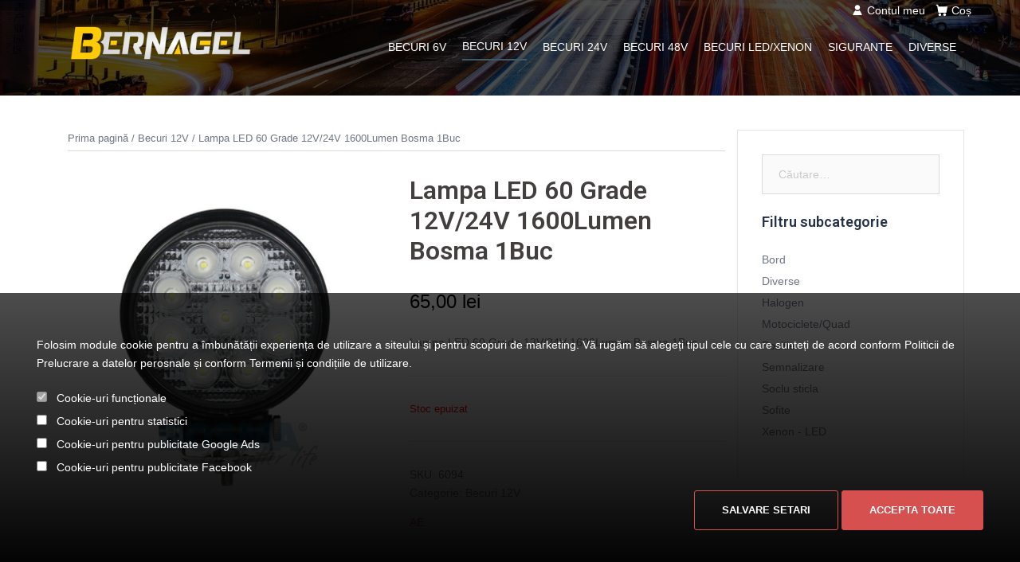

--- FILE ---
content_type: text/html; charset=UTF-8
request_url: https://www.bernagel.ro/produs/lampa-led-60-grade-12v-24v-1600lumen-bosma-1buc-html/
body_size: 20997
content:
<!DOCTYPE html><html lang="ro-RO"><head><meta name="google-site-verification" content="lqHSA-OFKxaWGqZHwYO4WpdkeBW1HJVj5ZwkpXdrBiA" /><meta charset="UTF-8"><meta name="viewport" content="width=device-width, initial-scale=1"><link rel="stylesheet" media="print" onload="this.onload=null;this.media='all';" id="ao_optimized_gfonts" href="https://fonts.googleapis.com/css?family=Roboto:600&amp;display=swap"><link rel="profile" href="http://gmpg.org/xfn/11"><link rel="pingback" href="https://www.bernagel.ro/xmlrpc.php"> <script type="text/javascript">window.dataLayer = window.dataLayer || [];
	function gtag(){dataLayer.push(arguments);}

	gtag('consent', 'default', {
	  'analytics_storage': 'granted',	// Basic analytics with IP anonymize
	  'analytics_enhanced': 'denied', // Enhanced analytics
	  'ad_storage': 'denied', // Remarketing
	  'facebook_retargeting': 'denied' // Facebook pixel
	});

	dataLayer.push({
	  'event': 'default_consent'
	});</script> <meta name='robots' content='index, follow, max-image-preview:large, max-snippet:-1, max-video-preview:-1' />  <script data-cfasync="false" data-pagespeed-no-defer>var gtm4wp_datalayer_name = "dataLayer";
	var dataLayer = dataLayer || [];
	const gtm4wp_use_sku_instead = 1;
	const gtm4wp_currency = 'RON';
	const gtm4wp_product_per_impression = 20;
	const gtm4wp_clear_ecommerce = false;
	const gtm4wp_datalayer_max_timeout = 2000;</script> <title>Lampa LED 60 Grade 12V/24V 1600Lumen Bosma 1Buc - Bernagel</title><link rel="canonical" href="https://www.bernagel.ro/produs/lampa-led-60-grade-12v-24v-1600lumen-bosma-1buc-html/" /><meta property="og:locale" content="ro_RO" /><meta property="og:type" content="article" /><meta property="og:title" content="Lampa LED 60 Grade 12V/24V 1600Lumen Bosma 1Buc - Bernagel" /><meta property="og:description" content="Lampa LED 60 Grade 12V/24V 1600Lumen Bosma 1Buc" /><meta property="og:url" content="https://www.bernagel.ro/produs/lampa-led-60-grade-12v-24v-1600lumen-bosma-1buc-html/" /><meta property="og:site_name" content="Bernagel" /><meta property="article:modified_time" content="2022-05-18T04:27:00+00:00" /><meta property="og:image" content="https://www.bernagel.ro/wp-content/uploads/2021/01/5013375.jpg" /><meta property="og:image:width" content="1372" /><meta property="og:image:height" content="1500" /><meta property="og:image:type" content="image/jpeg" /><meta name="twitter:card" content="summary_large_image" /> <script type="application/ld+json" class="yoast-schema-graph">{"@context":"https://schema.org","@graph":[{"@type":["WebPage","ItemPage"],"@id":"https://www.bernagel.ro/produs/lampa-led-60-grade-12v-24v-1600lumen-bosma-1buc-html/","url":"https://www.bernagel.ro/produs/lampa-led-60-grade-12v-24v-1600lumen-bosma-1buc-html/","name":"Lampa LED 60 Grade 12V/24V 1600Lumen Bosma 1Buc - Bernagel","isPartOf":{"@id":"https://www.bernagel.ro/#website"},"primaryImageOfPage":{"@id":"https://www.bernagel.ro/produs/lampa-led-60-grade-12v-24v-1600lumen-bosma-1buc-html/#primaryimage"},"image":{"@id":"https://www.bernagel.ro/produs/lampa-led-60-grade-12v-24v-1600lumen-bosma-1buc-html/#primaryimage"},"thumbnailUrl":"https://www.bernagel.ro/wp-content/uploads/2021/01/5013375.jpg","datePublished":"2021-01-12T07:31:08+00:00","dateModified":"2022-05-18T04:27:00+00:00","breadcrumb":{"@id":"https://www.bernagel.ro/produs/lampa-led-60-grade-12v-24v-1600lumen-bosma-1buc-html/#breadcrumb"},"inLanguage":"ro-RO","potentialAction":[{"@type":"ReadAction","target":["https://www.bernagel.ro/produs/lampa-led-60-grade-12v-24v-1600lumen-bosma-1buc-html/"]}]},{"@type":"ImageObject","inLanguage":"ro-RO","@id":"https://www.bernagel.ro/produs/lampa-led-60-grade-12v-24v-1600lumen-bosma-1buc-html/#primaryimage","url":"https://www.bernagel.ro/wp-content/uploads/2021/01/5013375.jpg","contentUrl":"https://www.bernagel.ro/wp-content/uploads/2021/01/5013375.jpg","width":1372,"height":1500},{"@type":"BreadcrumbList","@id":"https://www.bernagel.ro/produs/lampa-led-60-grade-12v-24v-1600lumen-bosma-1buc-html/#breadcrumb","itemListElement":[{"@type":"ListItem","position":1,"name":"Prima pagină","item":"https://www.bernagel.ro/"},{"@type":"ListItem","position":2,"name":"Magazin","item":"https://www.bernagel.ro/magazin/"},{"@type":"ListItem","position":3,"name":"Lampa LED 60 Grade 12V/24V 1600Lumen Bosma 1Buc"}]},{"@type":"WebSite","@id":"https://www.bernagel.ro/#website","url":"https://www.bernagel.ro/","name":"Bernagel","description":"Becuri auto Narva si Bosma","potentialAction":[{"@type":"SearchAction","target":{"@type":"EntryPoint","urlTemplate":"https://www.bernagel.ro/?s={search_term_string}"},"query-input":{"@type":"PropertyValueSpecification","valueRequired":true,"valueName":"search_term_string"}}],"inLanguage":"ro-RO"}]}</script> <link href='https://fonts.gstatic.com' crossorigin='anonymous' rel='preconnect' /><link rel="alternate" type="application/rss+xml" title="Bernagel &raquo; Flux" href="https://www.bernagel.ro/feed/" /><link rel="alternate" type="application/rss+xml" title="Bernagel &raquo; Flux comentarii" href="https://www.bernagel.ro/comments/feed/" /><link rel="alternate" type="application/rss+xml" title="Flux comentarii Bernagel &raquo; Lampa LED 60 Grade 12V/24V 1600Lumen Bosma 1Buc" href="https://www.bernagel.ro/produs/lampa-led-60-grade-12v-24v-1600lumen-bosma-1buc-html/feed/" /><link rel="alternate" title="oEmbed (JSON)" type="application/json+oembed" href="https://www.bernagel.ro/wp-json/oembed/1.0/embed?url=https%3A%2F%2Fwww.bernagel.ro%2Fprodus%2Flampa-led-60-grade-12v-24v-1600lumen-bosma-1buc-html%2F" /><link rel="alternate" title="oEmbed (XML)" type="text/xml+oembed" href="https://www.bernagel.ro/wp-json/oembed/1.0/embed?url=https%3A%2F%2Fwww.bernagel.ro%2Fprodus%2Flampa-led-60-grade-12v-24v-1600lumen-bosma-1buc-html%2F&#038;format=xml" /><style id='wp-img-auto-sizes-contain-inline-css' type='text/css'>img:is([sizes=auto i],[sizes^="auto," i]){contain-intrinsic-size:3000px 1500px}
/*# sourceURL=wp-img-auto-sizes-contain-inline-css */</style><link rel='stylesheet' id='sydney-wc-css-css' href='https://www.bernagel.ro/wp-content/themes/sydney/woocommerce/css/wc.min.css' type='text/css' media='all' /><link rel='stylesheet' id='sydney-bootstrap-css' href='https://www.bernagel.ro/wp-content/themes/sydney/css/bootstrap/bootstrap.min.css' type='text/css' media='all' /><link rel='stylesheet' id='wp-block-library-css' href='https://www.bernagel.ro/wp-includes/css/dist/block-library/style.min.css' type='text/css' media='all' /><style id='wp-block-image-inline-css' type='text/css'>.wp-block-image>a,.wp-block-image>figure>a{display:inline-block}.wp-block-image img{box-sizing:border-box;height:auto;max-width:100%;vertical-align:bottom}@media not (prefers-reduced-motion){.wp-block-image img.hide{visibility:hidden}.wp-block-image img.show{animation:show-content-image .4s}}.wp-block-image[style*=border-radius] img,.wp-block-image[style*=border-radius]>a{border-radius:inherit}.wp-block-image.has-custom-border img{box-sizing:border-box}.wp-block-image.aligncenter{text-align:center}.wp-block-image.alignfull>a,.wp-block-image.alignwide>a{width:100%}.wp-block-image.alignfull img,.wp-block-image.alignwide img{height:auto;width:100%}.wp-block-image .aligncenter,.wp-block-image .alignleft,.wp-block-image .alignright,.wp-block-image.aligncenter,.wp-block-image.alignleft,.wp-block-image.alignright{display:table}.wp-block-image .aligncenter>figcaption,.wp-block-image .alignleft>figcaption,.wp-block-image .alignright>figcaption,.wp-block-image.aligncenter>figcaption,.wp-block-image.alignleft>figcaption,.wp-block-image.alignright>figcaption{caption-side:bottom;display:table-caption}.wp-block-image .alignleft{float:left;margin:.5em 1em .5em 0}.wp-block-image .alignright{float:right;margin:.5em 0 .5em 1em}.wp-block-image .aligncenter{margin-left:auto;margin-right:auto}.wp-block-image :where(figcaption){margin-bottom:1em;margin-top:.5em}.wp-block-image.is-style-circle-mask img{border-radius:9999px}@supports ((-webkit-mask-image:none) or (mask-image:none)) or (-webkit-mask-image:none){.wp-block-image.is-style-circle-mask img{border-radius:0;-webkit-mask-image:url('data:image/svg+xml;utf8,<svg viewBox="0 0 100 100" xmlns="http://www.w3.org/2000/svg"><circle cx="50" cy="50" r="50"/></svg>');mask-image:url('data:image/svg+xml;utf8,<svg viewBox="0 0 100 100" xmlns="http://www.w3.org/2000/svg"><circle cx="50" cy="50" r="50"/></svg>');mask-mode:alpha;-webkit-mask-position:center;mask-position:center;-webkit-mask-repeat:no-repeat;mask-repeat:no-repeat;-webkit-mask-size:contain;mask-size:contain}}:root :where(.wp-block-image.is-style-rounded img,.wp-block-image .is-style-rounded img){border-radius:9999px}.wp-block-image figure{margin:0}.wp-lightbox-container{display:flex;flex-direction:column;position:relative}.wp-lightbox-container img{cursor:zoom-in}.wp-lightbox-container img:hover+button{opacity:1}.wp-lightbox-container button{align-items:center;backdrop-filter:blur(16px) saturate(180%);background-color:#5a5a5a40;border:none;border-radius:4px;cursor:zoom-in;display:flex;height:20px;justify-content:center;opacity:0;padding:0;position:absolute;right:16px;text-align:center;top:16px;width:20px;z-index:100}@media not (prefers-reduced-motion){.wp-lightbox-container button{transition:opacity .2s ease}}.wp-lightbox-container button:focus-visible{outline:3px auto #5a5a5a40;outline:3px auto -webkit-focus-ring-color;outline-offset:3px}.wp-lightbox-container button:hover{cursor:pointer;opacity:1}.wp-lightbox-container button:focus{opacity:1}.wp-lightbox-container button:focus,.wp-lightbox-container button:hover,.wp-lightbox-container button:not(:hover):not(:active):not(.has-background){background-color:#5a5a5a40;border:none}.wp-lightbox-overlay{box-sizing:border-box;cursor:zoom-out;height:100vh;left:0;overflow:hidden;position:fixed;top:0;visibility:hidden;width:100%;z-index:100000}.wp-lightbox-overlay .close-button{align-items:center;cursor:pointer;display:flex;justify-content:center;min-height:40px;min-width:40px;padding:0;position:absolute;right:calc(env(safe-area-inset-right) + 16px);top:calc(env(safe-area-inset-top) + 16px);z-index:5000000}.wp-lightbox-overlay .close-button:focus,.wp-lightbox-overlay .close-button:hover,.wp-lightbox-overlay .close-button:not(:hover):not(:active):not(.has-background){background:none;border:none}.wp-lightbox-overlay .lightbox-image-container{height:var(--wp--lightbox-container-height);left:50%;overflow:hidden;position:absolute;top:50%;transform:translate(-50%,-50%);transform-origin:top left;width:var(--wp--lightbox-container-width);z-index:9999999999}.wp-lightbox-overlay .wp-block-image{align-items:center;box-sizing:border-box;display:flex;height:100%;justify-content:center;margin:0;position:relative;transform-origin:0 0;width:100%;z-index:3000000}.wp-lightbox-overlay .wp-block-image img{height:var(--wp--lightbox-image-height);min-height:var(--wp--lightbox-image-height);min-width:var(--wp--lightbox-image-width);width:var(--wp--lightbox-image-width)}.wp-lightbox-overlay .wp-block-image figcaption{display:none}.wp-lightbox-overlay button{background:none;border:none}.wp-lightbox-overlay .scrim{background-color:#fff;height:100%;opacity:.9;position:absolute;width:100%;z-index:2000000}.wp-lightbox-overlay.active{visibility:visible}@media not (prefers-reduced-motion){.wp-lightbox-overlay.active{animation:turn-on-visibility .25s both}.wp-lightbox-overlay.active img{animation:turn-on-visibility .35s both}.wp-lightbox-overlay.show-closing-animation:not(.active){animation:turn-off-visibility .35s both}.wp-lightbox-overlay.show-closing-animation:not(.active) img{animation:turn-off-visibility .25s both}.wp-lightbox-overlay.zoom.active{animation:none;opacity:1;visibility:visible}.wp-lightbox-overlay.zoom.active .lightbox-image-container{animation:lightbox-zoom-in .4s}.wp-lightbox-overlay.zoom.active .lightbox-image-container img{animation:none}.wp-lightbox-overlay.zoom.active .scrim{animation:turn-on-visibility .4s forwards}.wp-lightbox-overlay.zoom.show-closing-animation:not(.active){animation:none}.wp-lightbox-overlay.zoom.show-closing-animation:not(.active) .lightbox-image-container{animation:lightbox-zoom-out .4s}.wp-lightbox-overlay.zoom.show-closing-animation:not(.active) .lightbox-image-container img{animation:none}.wp-lightbox-overlay.zoom.show-closing-animation:not(.active) .scrim{animation:turn-off-visibility .4s forwards}}@keyframes show-content-image{0%{visibility:hidden}99%{visibility:hidden}to{visibility:visible}}@keyframes turn-on-visibility{0%{opacity:0}to{opacity:1}}@keyframes turn-off-visibility{0%{opacity:1;visibility:visible}99%{opacity:0;visibility:visible}to{opacity:0;visibility:hidden}}@keyframes lightbox-zoom-in{0%{transform:translate(calc((-100vw + var(--wp--lightbox-scrollbar-width))/2 + var(--wp--lightbox-initial-left-position)),calc(-50vh + var(--wp--lightbox-initial-top-position))) scale(var(--wp--lightbox-scale))}to{transform:translate(-50%,-50%) scale(1)}}@keyframes lightbox-zoom-out{0%{transform:translate(-50%,-50%) scale(1);visibility:visible}99%{visibility:visible}to{transform:translate(calc((-100vw + var(--wp--lightbox-scrollbar-width))/2 + var(--wp--lightbox-initial-left-position)),calc(-50vh + var(--wp--lightbox-initial-top-position))) scale(var(--wp--lightbox-scale));visibility:hidden}}
.wp-block-image.is-style-sydney-rounded img { border-radius:30px; }
/*# sourceURL=wp-block-image-inline-css */</style><style id='wp-block-columns-inline-css' type='text/css'>.wp-block-columns{box-sizing:border-box;display:flex;flex-wrap:wrap!important}@media (min-width:782px){.wp-block-columns{flex-wrap:nowrap!important}}.wp-block-columns{align-items:normal!important}.wp-block-columns.are-vertically-aligned-top{align-items:flex-start}.wp-block-columns.are-vertically-aligned-center{align-items:center}.wp-block-columns.are-vertically-aligned-bottom{align-items:flex-end}@media (max-width:781px){.wp-block-columns:not(.is-not-stacked-on-mobile)>.wp-block-column{flex-basis:100%!important}}@media (min-width:782px){.wp-block-columns:not(.is-not-stacked-on-mobile)>.wp-block-column{flex-basis:0;flex-grow:1}.wp-block-columns:not(.is-not-stacked-on-mobile)>.wp-block-column[style*=flex-basis]{flex-grow:0}}.wp-block-columns.is-not-stacked-on-mobile{flex-wrap:nowrap!important}.wp-block-columns.is-not-stacked-on-mobile>.wp-block-column{flex-basis:0;flex-grow:1}.wp-block-columns.is-not-stacked-on-mobile>.wp-block-column[style*=flex-basis]{flex-grow:0}:where(.wp-block-columns){margin-bottom:1.75em}:where(.wp-block-columns.has-background){padding:1.25em 2.375em}.wp-block-column{flex-grow:1;min-width:0;overflow-wrap:break-word;word-break:break-word}.wp-block-column.is-vertically-aligned-top{align-self:flex-start}.wp-block-column.is-vertically-aligned-center{align-self:center}.wp-block-column.is-vertically-aligned-bottom{align-self:flex-end}.wp-block-column.is-vertically-aligned-stretch{align-self:stretch}.wp-block-column.is-vertically-aligned-bottom,.wp-block-column.is-vertically-aligned-center,.wp-block-column.is-vertically-aligned-top{width:100%}
/*# sourceURL=https://www.bernagel.ro/wp-includes/blocks/columns/style.min.css */</style><link rel='stylesheet' id='wc-blocks-style-css' href='https://www.bernagel.ro/wp-content/plugins/woocommerce/assets/client/blocks/wc-blocks.css' type='text/css' media='all' /><style id='global-styles-inline-css' type='text/css'>:root{--wp--preset--aspect-ratio--square: 1;--wp--preset--aspect-ratio--4-3: 4/3;--wp--preset--aspect-ratio--3-4: 3/4;--wp--preset--aspect-ratio--3-2: 3/2;--wp--preset--aspect-ratio--2-3: 2/3;--wp--preset--aspect-ratio--16-9: 16/9;--wp--preset--aspect-ratio--9-16: 9/16;--wp--preset--color--black: #000000;--wp--preset--color--cyan-bluish-gray: #abb8c3;--wp--preset--color--white: #ffffff;--wp--preset--color--pale-pink: #f78da7;--wp--preset--color--vivid-red: #cf2e2e;--wp--preset--color--luminous-vivid-orange: #ff6900;--wp--preset--color--luminous-vivid-amber: #fcb900;--wp--preset--color--light-green-cyan: #7bdcb5;--wp--preset--color--vivid-green-cyan: #00d084;--wp--preset--color--pale-cyan-blue: #8ed1fc;--wp--preset--color--vivid-cyan-blue: #0693e3;--wp--preset--color--vivid-purple: #9b51e0;--wp--preset--color--global-color-1: var(--sydney-global-color-1);--wp--preset--color--global-color-2: var(--sydney-global-color-2);--wp--preset--color--global-color-3: var(--sydney-global-color-3);--wp--preset--color--global-color-4: var(--sydney-global-color-4);--wp--preset--color--global-color-5: var(--sydney-global-color-5);--wp--preset--color--global-color-6: var(--sydney-global-color-6);--wp--preset--color--global-color-7: var(--sydney-global-color-7);--wp--preset--color--global-color-8: var(--sydney-global-color-8);--wp--preset--color--global-color-9: var(--sydney-global-color-9);--wp--preset--gradient--vivid-cyan-blue-to-vivid-purple: linear-gradient(135deg,rgb(6,147,227) 0%,rgb(155,81,224) 100%);--wp--preset--gradient--light-green-cyan-to-vivid-green-cyan: linear-gradient(135deg,rgb(122,220,180) 0%,rgb(0,208,130) 100%);--wp--preset--gradient--luminous-vivid-amber-to-luminous-vivid-orange: linear-gradient(135deg,rgb(252,185,0) 0%,rgb(255,105,0) 100%);--wp--preset--gradient--luminous-vivid-orange-to-vivid-red: linear-gradient(135deg,rgb(255,105,0) 0%,rgb(207,46,46) 100%);--wp--preset--gradient--very-light-gray-to-cyan-bluish-gray: linear-gradient(135deg,rgb(238,238,238) 0%,rgb(169,184,195) 100%);--wp--preset--gradient--cool-to-warm-spectrum: linear-gradient(135deg,rgb(74,234,220) 0%,rgb(151,120,209) 20%,rgb(207,42,186) 40%,rgb(238,44,130) 60%,rgb(251,105,98) 80%,rgb(254,248,76) 100%);--wp--preset--gradient--blush-light-purple: linear-gradient(135deg,rgb(255,206,236) 0%,rgb(152,150,240) 100%);--wp--preset--gradient--blush-bordeaux: linear-gradient(135deg,rgb(254,205,165) 0%,rgb(254,45,45) 50%,rgb(107,0,62) 100%);--wp--preset--gradient--luminous-dusk: linear-gradient(135deg,rgb(255,203,112) 0%,rgb(199,81,192) 50%,rgb(65,88,208) 100%);--wp--preset--gradient--pale-ocean: linear-gradient(135deg,rgb(255,245,203) 0%,rgb(182,227,212) 50%,rgb(51,167,181) 100%);--wp--preset--gradient--electric-grass: linear-gradient(135deg,rgb(202,248,128) 0%,rgb(113,206,126) 100%);--wp--preset--gradient--midnight: linear-gradient(135deg,rgb(2,3,129) 0%,rgb(40,116,252) 100%);--wp--preset--font-size--small: 13px;--wp--preset--font-size--medium: 20px;--wp--preset--font-size--large: 36px;--wp--preset--font-size--x-large: 42px;--wp--preset--spacing--20: 10px;--wp--preset--spacing--30: 20px;--wp--preset--spacing--40: 30px;--wp--preset--spacing--50: clamp(30px, 5vw, 60px);--wp--preset--spacing--60: clamp(30px, 7vw, 80px);--wp--preset--spacing--70: clamp(50px, 7vw, 100px);--wp--preset--spacing--80: clamp(50px, 10vw, 120px);--wp--preset--shadow--natural: 6px 6px 9px rgba(0, 0, 0, 0.2);--wp--preset--shadow--deep: 12px 12px 50px rgba(0, 0, 0, 0.4);--wp--preset--shadow--sharp: 6px 6px 0px rgba(0, 0, 0, 0.2);--wp--preset--shadow--outlined: 6px 6px 0px -3px rgb(255, 255, 255), 6px 6px rgb(0, 0, 0);--wp--preset--shadow--crisp: 6px 6px 0px rgb(0, 0, 0);}:root { --wp--style--global--content-size: 740px;--wp--style--global--wide-size: 1140px; }:where(body) { margin: 0; }.wp-site-blocks { padding-top: var(--wp--style--root--padding-top); padding-bottom: var(--wp--style--root--padding-bottom); }.has-global-padding { padding-right: var(--wp--style--root--padding-right); padding-left: var(--wp--style--root--padding-left); }.has-global-padding > .alignfull { margin-right: calc(var(--wp--style--root--padding-right) * -1); margin-left: calc(var(--wp--style--root--padding-left) * -1); }.has-global-padding :where(:not(.alignfull.is-layout-flow) > .has-global-padding:not(.wp-block-block, .alignfull)) { padding-right: 0; padding-left: 0; }.has-global-padding :where(:not(.alignfull.is-layout-flow) > .has-global-padding:not(.wp-block-block, .alignfull)) > .alignfull { margin-left: 0; margin-right: 0; }.wp-site-blocks > .alignleft { float: left; margin-right: 2em; }.wp-site-blocks > .alignright { float: right; margin-left: 2em; }.wp-site-blocks > .aligncenter { justify-content: center; margin-left: auto; margin-right: auto; }:where(.wp-site-blocks) > * { margin-block-start: 24px; margin-block-end: 0; }:where(.wp-site-blocks) > :first-child { margin-block-start: 0; }:where(.wp-site-blocks) > :last-child { margin-block-end: 0; }:root { --wp--style--block-gap: 24px; }:root :where(.is-layout-flow) > :first-child{margin-block-start: 0;}:root :where(.is-layout-flow) > :last-child{margin-block-end: 0;}:root :where(.is-layout-flow) > *{margin-block-start: 24px;margin-block-end: 0;}:root :where(.is-layout-constrained) > :first-child{margin-block-start: 0;}:root :where(.is-layout-constrained) > :last-child{margin-block-end: 0;}:root :where(.is-layout-constrained) > *{margin-block-start: 24px;margin-block-end: 0;}:root :where(.is-layout-flex){gap: 24px;}:root :where(.is-layout-grid){gap: 24px;}.is-layout-flow > .alignleft{float: left;margin-inline-start: 0;margin-inline-end: 2em;}.is-layout-flow > .alignright{float: right;margin-inline-start: 2em;margin-inline-end: 0;}.is-layout-flow > .aligncenter{margin-left: auto !important;margin-right: auto !important;}.is-layout-constrained > .alignleft{float: left;margin-inline-start: 0;margin-inline-end: 2em;}.is-layout-constrained > .alignright{float: right;margin-inline-start: 2em;margin-inline-end: 0;}.is-layout-constrained > .aligncenter{margin-left: auto !important;margin-right: auto !important;}.is-layout-constrained > :where(:not(.alignleft):not(.alignright):not(.alignfull)){max-width: var(--wp--style--global--content-size);margin-left: auto !important;margin-right: auto !important;}.is-layout-constrained > .alignwide{max-width: var(--wp--style--global--wide-size);}body .is-layout-flex{display: flex;}.is-layout-flex{flex-wrap: wrap;align-items: center;}.is-layout-flex > :is(*, div){margin: 0;}body .is-layout-grid{display: grid;}.is-layout-grid > :is(*, div){margin: 0;}body{--wp--style--root--padding-top: 0px;--wp--style--root--padding-right: 0px;--wp--style--root--padding-bottom: 0px;--wp--style--root--padding-left: 0px;}a:where(:not(.wp-element-button)){text-decoration: underline;}:root :where(.wp-element-button, .wp-block-button__link){background-color: #32373c;border-width: 0;color: #fff;font-family: inherit;font-size: inherit;font-style: inherit;font-weight: inherit;letter-spacing: inherit;line-height: inherit;padding-top: calc(0.667em + 2px);padding-right: calc(1.333em + 2px);padding-bottom: calc(0.667em + 2px);padding-left: calc(1.333em + 2px);text-decoration: none;text-transform: inherit;}.has-black-color{color: var(--wp--preset--color--black) !important;}.has-cyan-bluish-gray-color{color: var(--wp--preset--color--cyan-bluish-gray) !important;}.has-white-color{color: var(--wp--preset--color--white) !important;}.has-pale-pink-color{color: var(--wp--preset--color--pale-pink) !important;}.has-vivid-red-color{color: var(--wp--preset--color--vivid-red) !important;}.has-luminous-vivid-orange-color{color: var(--wp--preset--color--luminous-vivid-orange) !important;}.has-luminous-vivid-amber-color{color: var(--wp--preset--color--luminous-vivid-amber) !important;}.has-light-green-cyan-color{color: var(--wp--preset--color--light-green-cyan) !important;}.has-vivid-green-cyan-color{color: var(--wp--preset--color--vivid-green-cyan) !important;}.has-pale-cyan-blue-color{color: var(--wp--preset--color--pale-cyan-blue) !important;}.has-vivid-cyan-blue-color{color: var(--wp--preset--color--vivid-cyan-blue) !important;}.has-vivid-purple-color{color: var(--wp--preset--color--vivid-purple) !important;}.has-global-color-1-color{color: var(--wp--preset--color--global-color-1) !important;}.has-global-color-2-color{color: var(--wp--preset--color--global-color-2) !important;}.has-global-color-3-color{color: var(--wp--preset--color--global-color-3) !important;}.has-global-color-4-color{color: var(--wp--preset--color--global-color-4) !important;}.has-global-color-5-color{color: var(--wp--preset--color--global-color-5) !important;}.has-global-color-6-color{color: var(--wp--preset--color--global-color-6) !important;}.has-global-color-7-color{color: var(--wp--preset--color--global-color-7) !important;}.has-global-color-8-color{color: var(--wp--preset--color--global-color-8) !important;}.has-global-color-9-color{color: var(--wp--preset--color--global-color-9) !important;}.has-black-background-color{background-color: var(--wp--preset--color--black) !important;}.has-cyan-bluish-gray-background-color{background-color: var(--wp--preset--color--cyan-bluish-gray) !important;}.has-white-background-color{background-color: var(--wp--preset--color--white) !important;}.has-pale-pink-background-color{background-color: var(--wp--preset--color--pale-pink) !important;}.has-vivid-red-background-color{background-color: var(--wp--preset--color--vivid-red) !important;}.has-luminous-vivid-orange-background-color{background-color: var(--wp--preset--color--luminous-vivid-orange) !important;}.has-luminous-vivid-amber-background-color{background-color: var(--wp--preset--color--luminous-vivid-amber) !important;}.has-light-green-cyan-background-color{background-color: var(--wp--preset--color--light-green-cyan) !important;}.has-vivid-green-cyan-background-color{background-color: var(--wp--preset--color--vivid-green-cyan) !important;}.has-pale-cyan-blue-background-color{background-color: var(--wp--preset--color--pale-cyan-blue) !important;}.has-vivid-cyan-blue-background-color{background-color: var(--wp--preset--color--vivid-cyan-blue) !important;}.has-vivid-purple-background-color{background-color: var(--wp--preset--color--vivid-purple) !important;}.has-global-color-1-background-color{background-color: var(--wp--preset--color--global-color-1) !important;}.has-global-color-2-background-color{background-color: var(--wp--preset--color--global-color-2) !important;}.has-global-color-3-background-color{background-color: var(--wp--preset--color--global-color-3) !important;}.has-global-color-4-background-color{background-color: var(--wp--preset--color--global-color-4) !important;}.has-global-color-5-background-color{background-color: var(--wp--preset--color--global-color-5) !important;}.has-global-color-6-background-color{background-color: var(--wp--preset--color--global-color-6) !important;}.has-global-color-7-background-color{background-color: var(--wp--preset--color--global-color-7) !important;}.has-global-color-8-background-color{background-color: var(--wp--preset--color--global-color-8) !important;}.has-global-color-9-background-color{background-color: var(--wp--preset--color--global-color-9) !important;}.has-black-border-color{border-color: var(--wp--preset--color--black) !important;}.has-cyan-bluish-gray-border-color{border-color: var(--wp--preset--color--cyan-bluish-gray) !important;}.has-white-border-color{border-color: var(--wp--preset--color--white) !important;}.has-pale-pink-border-color{border-color: var(--wp--preset--color--pale-pink) !important;}.has-vivid-red-border-color{border-color: var(--wp--preset--color--vivid-red) !important;}.has-luminous-vivid-orange-border-color{border-color: var(--wp--preset--color--luminous-vivid-orange) !important;}.has-luminous-vivid-amber-border-color{border-color: var(--wp--preset--color--luminous-vivid-amber) !important;}.has-light-green-cyan-border-color{border-color: var(--wp--preset--color--light-green-cyan) !important;}.has-vivid-green-cyan-border-color{border-color: var(--wp--preset--color--vivid-green-cyan) !important;}.has-pale-cyan-blue-border-color{border-color: var(--wp--preset--color--pale-cyan-blue) !important;}.has-vivid-cyan-blue-border-color{border-color: var(--wp--preset--color--vivid-cyan-blue) !important;}.has-vivid-purple-border-color{border-color: var(--wp--preset--color--vivid-purple) !important;}.has-global-color-1-border-color{border-color: var(--wp--preset--color--global-color-1) !important;}.has-global-color-2-border-color{border-color: var(--wp--preset--color--global-color-2) !important;}.has-global-color-3-border-color{border-color: var(--wp--preset--color--global-color-3) !important;}.has-global-color-4-border-color{border-color: var(--wp--preset--color--global-color-4) !important;}.has-global-color-5-border-color{border-color: var(--wp--preset--color--global-color-5) !important;}.has-global-color-6-border-color{border-color: var(--wp--preset--color--global-color-6) !important;}.has-global-color-7-border-color{border-color: var(--wp--preset--color--global-color-7) !important;}.has-global-color-8-border-color{border-color: var(--wp--preset--color--global-color-8) !important;}.has-global-color-9-border-color{border-color: var(--wp--preset--color--global-color-9) !important;}.has-vivid-cyan-blue-to-vivid-purple-gradient-background{background: var(--wp--preset--gradient--vivid-cyan-blue-to-vivid-purple) !important;}.has-light-green-cyan-to-vivid-green-cyan-gradient-background{background: var(--wp--preset--gradient--light-green-cyan-to-vivid-green-cyan) !important;}.has-luminous-vivid-amber-to-luminous-vivid-orange-gradient-background{background: var(--wp--preset--gradient--luminous-vivid-amber-to-luminous-vivid-orange) !important;}.has-luminous-vivid-orange-to-vivid-red-gradient-background{background: var(--wp--preset--gradient--luminous-vivid-orange-to-vivid-red) !important;}.has-very-light-gray-to-cyan-bluish-gray-gradient-background{background: var(--wp--preset--gradient--very-light-gray-to-cyan-bluish-gray) !important;}.has-cool-to-warm-spectrum-gradient-background{background: var(--wp--preset--gradient--cool-to-warm-spectrum) !important;}.has-blush-light-purple-gradient-background{background: var(--wp--preset--gradient--blush-light-purple) !important;}.has-blush-bordeaux-gradient-background{background: var(--wp--preset--gradient--blush-bordeaux) !important;}.has-luminous-dusk-gradient-background{background: var(--wp--preset--gradient--luminous-dusk) !important;}.has-pale-ocean-gradient-background{background: var(--wp--preset--gradient--pale-ocean) !important;}.has-electric-grass-gradient-background{background: var(--wp--preset--gradient--electric-grass) !important;}.has-midnight-gradient-background{background: var(--wp--preset--gradient--midnight) !important;}.has-small-font-size{font-size: var(--wp--preset--font-size--small) !important;}.has-medium-font-size{font-size: var(--wp--preset--font-size--medium) !important;}.has-large-font-size{font-size: var(--wp--preset--font-size--large) !important;}.has-x-large-font-size{font-size: var(--wp--preset--font-size--x-large) !important;}
/*# sourceURL=global-styles-inline-css */</style><style id='core-block-supports-inline-css' type='text/css'>.wp-container-core-columns-is-layout-28f84493{flex-wrap:nowrap;}
/*# sourceURL=core-block-supports-inline-css */</style><link rel='stylesheet' id='photoswipe-css' href='https://www.bernagel.ro/wp-content/plugins/woocommerce/assets/css/photoswipe/photoswipe.min.css' type='text/css' media='all' /><link rel='stylesheet' id='photoswipe-default-skin-css' href='https://www.bernagel.ro/wp-content/plugins/woocommerce/assets/css/photoswipe/default-skin/default-skin.min.css' type='text/css' media='all' /><link rel='stylesheet' id='woocommerce-layout-css' href='https://www.bernagel.ro/wp-content/plugins/woocommerce/assets/css/woocommerce-layout.css' type='text/css' media='all' /><link rel='stylesheet' id='woocommerce-smallscreen-css' href='https://www.bernagel.ro/wp-content/plugins/woocommerce/assets/css/woocommerce-smallscreen.css' type='text/css' media='only screen and (max-width: 768px)' /><style id='woocommerce-inline-inline-css' type='text/css'>.woocommerce form .form-row .required { visibility: visible; }
/*# sourceURL=woocommerce-inline-inline-css */</style><link rel='stylesheet' id='sydney-comments-css' href='https://www.bernagel.ro/wp-content/themes/sydney/css/components/comments.min.css' type='text/css' media='all' /><link rel='stylesheet' id='sydney-style-min-css' href='https://www.bernagel.ro/wp-content/themes/sydney/css/styles.min.css' type='text/css' media='all' /><style id='sydney-style-min-inline-css' type='text/css'>.woocommerce ul.products li.product{text-align:center;}html{scroll-behavior:smooth;}.header-image{background-size:cover;}.header-image{height:300px;}:root{--sydney-global-color-1:#0a263c;--sydney-global-color-2:#b73d3d;--sydney-global-color-3:#233452;--sydney-global-color-4:#00102E;--sydney-global-color-5:#6d7685;--sydney-global-color-6:#00102E;--sydney-global-color-7:#F4F5F7;--sydney-global-color-8:#dbdbdb;--sydney-global-color-9:#ffffff;}.llms-student-dashboard .llms-button-secondary:hover,.llms-button-action:hover,.read-more-gt,.widget-area .widget_fp_social a,#mainnav ul li a:hover,.sydney_contact_info_widget span,.roll-team .team-content .name,.roll-team .team-item .team-pop .team-social li:hover a,.roll-infomation li.address:before,.roll-infomation li.phone:before,.roll-infomation li.email:before,.roll-testimonials .name,.roll-button.border,.roll-button:hover,.roll-icon-list .icon i,.roll-icon-list .content h3 a:hover,.roll-icon-box.white .content h3 a,.roll-icon-box .icon i,.roll-icon-box .content h3 a:hover,.switcher-container .switcher-icon a:focus,.go-top:hover,.hentry .meta-post a:hover,#mainnav > ul > li > a.active,#mainnav > ul > li > a:hover,button:hover,input[type="button"]:hover,input[type="reset"]:hover,input[type="submit"]:hover,.text-color,.social-menu-widget a,.social-menu-widget a:hover,.archive .team-social li a,a,h1 a,h2 a,h3 a,h4 a,h5 a,h6 a,.classic-alt .meta-post a,.single .hentry .meta-post a,.content-area.modern .hentry .meta-post span:before,.content-area.modern .post-cat{color:var(--sydney-global-color-1)}.llms-student-dashboard .llms-button-secondary,.llms-button-action,.woocommerce #respond input#submit,.woocommerce a.button,.woocommerce button.button,.woocommerce input.button,.project-filter li a.active,.project-filter li a:hover,.preloader .pre-bounce1,.preloader .pre-bounce2,.roll-team .team-item .team-pop,.roll-progress .progress-animate,.roll-socials li a:hover,.roll-project .project-item .project-pop,.roll-project .project-filter li.active,.roll-project .project-filter li:hover,.roll-button.light:hover,.roll-button.border:hover,.roll-button,.roll-icon-box.white .icon,.owl-theme .owl-controls .owl-page.active span,.owl-theme .owl-controls.clickable .owl-page:hover span,.go-top,.bottom .socials li:hover a,.sidebar .widget:before,.blog-pagination ul li.active,.blog-pagination ul li:hover a,.content-area .hentry:after,.text-slider .maintitle:after,.error-wrap #search-submit:hover,#mainnav .sub-menu li:hover > a,#mainnav ul li ul:after,button,input[type="button"],input[type="reset"],input[type="submit"],.panel-grid-cell .widget-title:after,.cart-amount{background-color:var(--sydney-global-color-1)}.llms-student-dashboard .llms-button-secondary,.llms-student-dashboard .llms-button-secondary:hover,.llms-button-action,.llms-button-action:hover,.roll-socials li a:hover,.roll-socials li a,.roll-button.light:hover,.roll-button.border,.roll-button,.roll-icon-list .icon,.roll-icon-box .icon,.owl-theme .owl-controls .owl-page span,.comment .comment-detail,.widget-tags .tag-list a:hover,.blog-pagination ul li,.error-wrap #search-submit:hover,textarea:focus,input[type="text"]:focus,input[type="password"]:focus,input[type="date"]:focus,input[type="number"]:focus,input[type="email"]:focus,input[type="url"]:focus,input[type="search"]:focus,input[type="tel"]:focus,button,input[type="button"],input[type="reset"],input[type="submit"],.archive .team-social li a{border-color:var(--sydney-global-color-1)}.sydney_contact_info_widget span{fill:var(--sydney-global-color-1);}.go-top:hover svg{stroke:var(--sydney-global-color-1);}.site-header.float-header{background-color:rgba(13,33,49,0.9);}@media only screen and (max-width:1024px){.site-header{background-color:#0d2131;}}#mainnav ul li a,#mainnav ul li::before{color:#ffffff}#mainnav .sub-menu li a{color:#ffffff}#mainnav .sub-menu li a{background:#000000}.text-slider .maintitle,.text-slider .subtitle{color:#ffffff}body{color:}#secondary{background-color:#ffffff}#secondary,#secondary a:not(.wp-block-button__link){color:#6d7685}.btn-menu .sydney-svg-icon{fill:#ffffff}#mainnav ul li a:hover,.main-header #mainnav .menu > li > a:hover{color:#ffffff}.overlay{background-color:#000000}.page-wrap{padding-top:0;}.page-wrap{padding-bottom:20px;}@media only screen and (max-width:1025px){.mobile-slide{display:block;}.slide-item{background-image:none !important;}.header-slider{}.slide-item{height:auto !important;}.slide-inner{min-height:initial;}}.go-top.show{border-radius:2px;bottom:10px;}.go-top.position-right{right:20px;}.go-top.position-left{left:20px;}.go-top{background-color:;}.go-top:hover{background-color:;}.go-top{color:;}.go-top svg{stroke:;}.go-top:hover{color:;}.go-top:hover svg{stroke:;}.go-top .sydney-svg-icon,.go-top .sydney-svg-icon svg{width:16px;height:16px;}.go-top{padding:15px;}@media (min-width:992px){.site-info{font-size:16px;}}@media (min-width:576px) and (max-width:991px){.site-info{font-size:16px;}}@media (max-width:575px){.site-info{font-size:16px;}}.site-info{border-top:0;}.footer-widgets-grid{gap:0;}@media (min-width:992px){.footer-widgets-grid{padding-top:12px;padding-bottom:12px;}}@media (min-width:576px) and (max-width:991px){.footer-widgets-grid{padding-top:60px;padding-bottom:60px;}}@media (max-width:575px){.footer-widgets-grid{padding-top:60px;padding-bottom:60px;}}@media (min-width:992px){.sidebar-column .widget .widget-title{font-size:20px;}}@media (min-width:576px) and (max-width:991px){.sidebar-column .widget .widget-title{font-size:22px;}}@media (max-width:575px){.sidebar-column .widget .widget-title{font-size:22px;}}@media (min-width:992px){.footer-widgets{font-size:16px;}}@media (min-width:576px) and (max-width:991px){.footer-widgets{font-size:16px;}}@media (max-width:575px){.footer-widgets{font-size:16px;}}.footer-widgets{background-color:#415966;}.sidebar-column .widget .widget-title{color:;}.sidebar-column .widget h1,.sidebar-column .widget h2,.sidebar-column .widget h3,.sidebar-column .widget h4,.sidebar-column .widget h5,.sidebar-column .widget h6{color:;}.sidebar-column .widget{color:#ffffff;}#sidebar-footer .widget a{color:#ffffff;}#sidebar-footer .widget a:hover{color:;}.site-footer{background-color:#0d2131;}.site-info,.site-info a{color:#ffffff;}.site-info .sydney-svg-icon svg{fill:#ffffff;}.site-info{padding-top:20px;padding-bottom:20px;}@media (min-width:992px){button,.roll-button,a.button,.wp-block-button__link,.wp-block-button.is-style-outline a,input[type="button"],input[type="reset"],input[type="submit"]{padding-top:12px;padding-bottom:12px;}}@media (min-width:576px) and (max-width:991px){button,.roll-button,a.button,.wp-block-button__link,.wp-block-button.is-style-outline a,input[type="button"],input[type="reset"],input[type="submit"]{padding-top:12px;padding-bottom:12px;}}@media (max-width:575px){button,.roll-button,a.button,.wp-block-button__link,.wp-block-button.is-style-outline a,input[type="button"],input[type="reset"],input[type="submit"]{padding-top:12px;padding-bottom:12px;}}@media (min-width:992px){button,.roll-button,a.button,.wp-block-button__link,.wp-block-button.is-style-outline a,input[type="button"],input[type="reset"],input[type="submit"]{padding-left:35px;padding-right:35px;}}@media (min-width:576px) and (max-width:991px){button,.roll-button,a.button,.wp-block-button__link,.wp-block-button.is-style-outline a,input[type="button"],input[type="reset"],input[type="submit"]{padding-left:35px;padding-right:35px;}}@media (max-width:575px){button,.roll-button,a.button,.wp-block-button__link,.wp-block-button.is-style-outline a,input[type="button"],input[type="reset"],input[type="submit"]{padding-left:35px;padding-right:35px;}}button,.roll-button,a.button,.wp-block-button__link,input[type="button"],input[type="reset"],input[type="submit"]{border-radius:0;}@media (min-width:992px){button,.roll-button,a.button,.wp-block-button__link,input[type="button"],input[type="reset"],input[type="submit"]{font-size:14px;}}@media (min-width:576px) and (max-width:991px){button,.roll-button,a.button,.wp-block-button__link,input[type="button"],input[type="reset"],input[type="submit"]{font-size:14px;}}@media (max-width:575px){button,.roll-button,a.button,.wp-block-button__link,input[type="button"],input[type="reset"],input[type="submit"]{font-size:14px;}}button,.roll-button,a.button,.wp-block-button__link,input[type="button"],input[type="reset"],input[type="submit"]{text-transform:uppercase;}button,.wp-element-button,div.wpforms-container-full:not(.wpforms-block) .wpforms-form input[type=submit],div.wpforms-container-full:not(.wpforms-block) .wpforms-form button[type=submit],div.wpforms-container-full:not(.wpforms-block) .wpforms-form .wpforms-page-button,.roll-button,a.button,.wp-block-button__link,input[type="button"],input[type="reset"],input[type="submit"]{background-color:;}button:hover,.wp-element-button:hover,div.wpforms-container-full:not(.wpforms-block) .wpforms-form input[type=submit]:hover,div.wpforms-container-full:not(.wpforms-block) .wpforms-form button[type=submit]:hover,div.wpforms-container-full:not(.wpforms-block) .wpforms-form .wpforms-page-button:hover,.roll-button:hover,a.button:hover,.wp-block-button__link:hover,input[type="button"]:hover,input[type="reset"]:hover,input[type="submit"]:hover{background-color:;}button,#sidebar-footer a.wp-block-button__link,.wp-element-button,div.wpforms-container-full:not(.wpforms-block) .wpforms-form input[type=submit],div.wpforms-container-full:not(.wpforms-block) .wpforms-form button[type=submit],div.wpforms-container-full:not(.wpforms-block) .wpforms-form .wpforms-page-button,.checkout-button.button,a.button,.wp-block-button__link,input[type="button"],input[type="reset"],input[type="submit"]{color:;}button:hover,#sidebar-footer .wp-block-button__link:hover,.wp-element-button:hover,div.wpforms-container-full:not(.wpforms-block) .wpforms-form input[type=submit]:hover,div.wpforms-container-full:not(.wpforms-block) .wpforms-form button[type=submit]:hover,div.wpforms-container-full:not(.wpforms-block) .wpforms-form .wpforms-page-button:hover,.roll-button:hover,a.button:hover,.wp-block-button__link:hover,input[type="button"]:hover,input[type="reset"]:hover,input[type="submit"]:hover{color:;}.is-style-outline .wp-block-button__link,div.wpforms-container-full:not(.wpforms-block) .wpforms-form input[type=submit],div.wpforms-container-full:not(.wpforms-block) .wpforms-form button[type=submit],div.wpforms-container-full:not(.wpforms-block) .wpforms-form .wpforms-page-button,.roll-button,.wp-block-button__link.is-style-outline,button,a.button,.wp-block-button__link,input[type="button"],input[type="reset"],input[type="submit"]{border-color:;}button:hover,div.wpforms-container-full:not(.wpforms-block) .wpforms-form input[type=submit]:hover,div.wpforms-container-full:not(.wpforms-block) .wpforms-form button[type=submit]:hover,div.wpforms-container-full:not(.wpforms-block) .wpforms-form .wpforms-page-button:hover,.roll-button:hover,a.button:hover,.wp-block-button__link:hover,input[type="button"]:hover,input[type="reset"]:hover,input[type="submit"]:hover{border-color:;}.posts-layout .list-image{width:30%;}.posts-layout .list-content{width:70%;}.content-area:not(.layout4):not(.layout6) .posts-layout .entry-thumb{margin:0 0 24px 0;}.layout4 .entry-thumb,.layout6 .entry-thumb{margin:0 24px 0 0;}.layout6 article:nth-of-type(even) .list-image .entry-thumb{margin:0 0 0 24px;}.posts-layout .entry-header{margin-bottom:24px;}.posts-layout .entry-meta.below-excerpt{margin:15px 0 0;}.posts-layout .entry-meta.above-title{margin:0 0 15px;}.single .entry-header .entry-title{color:;}.single .entry-header .entry-meta,.single .entry-header .entry-meta a{color:;}@media (min-width:992px){.single .entry-meta{font-size:12px;}}@media (min-width:576px) and (max-width:991px){.single .entry-meta{font-size:12px;}}@media (max-width:575px){.single .entry-meta{font-size:12px;}}@media (min-width:992px){.single .entry-header .entry-title{font-size:24px;}}@media (min-width:576px) and (max-width:991px){.single .entry-header .entry-title{font-size:32px;}}@media (max-width:575px){.single .entry-header .entry-title{font-size:32px;}}.posts-layout .entry-post{color:#233452;}.posts-layout .entry-title a{color:#00102E;}.posts-layout .author,.posts-layout .entry-meta a{color:#6d7685;}@media (min-width:992px){.posts-layout .entry-post{font-size:16px;}}@media (min-width:576px) and (max-width:991px){.posts-layout .entry-post{font-size:16px;}}@media (max-width:575px){.posts-layout .entry-post{font-size:16px;}}@media (min-width:992px){.posts-layout .entry-meta{font-size:12px;}}@media (min-width:576px) and (max-width:991px){.posts-layout .entry-meta{font-size:12px;}}@media (max-width:575px){.posts-layout .entry-meta{font-size:12px;}}@media (min-width:992px){.posts-layout .entry-title{font-size:32px;}}@media (min-width:576px) and (max-width:991px){.posts-layout .entry-title{font-size:32px;}}@media (max-width:575px){.posts-layout .entry-title{font-size:32px;}}.single .entry-header{margin-bottom:40px;}.single .entry-thumb{margin-bottom:40px;}.single .entry-meta-above{margin-bottom:24px;}.single .entry-meta-below{margin-top:24px;}@media (min-width:992px){.custom-logo-link img{max-width:180px;}}@media (min-width:576px) and (max-width:991px){.custom-logo-link img{max-width:100px;}}@media (max-width:575px){.custom-logo-link img{max-width:100px;}}.main-header,.bottom-header-row{border-bottom:0 solid rgba(255,255,255,0.1);}.header_layout_3,.header_layout_4,.header_layout_5{border-bottom:1px solid rgba(255,255,255,0.1);}.main-header:not(.sticky-active),.header-search-form{background-color:;}.main-header.sticky-active{background-color:;}.main-header .site-title a,.main-header .site-description,.main-header #mainnav .menu > li > a,#mainnav .nav-menu > li > a,.main-header .header-contact a{color:;}.main-header .sydney-svg-icon svg,.main-header .dropdown-symbol .sydney-svg-icon svg{fill:;}.sticky-active .main-header .site-title a,.sticky-active .main-header .site-description,.sticky-active .main-header #mainnav .menu > li > a,.sticky-active .main-header .header-contact a,.sticky-active .main-header .logout-link,.sticky-active .main-header .html-item,.sticky-active .main-header .sydney-login-toggle{color:;}.sticky-active .main-header .sydney-svg-icon svg,.sticky-active .main-header .dropdown-symbol .sydney-svg-icon svg{fill:;}.bottom-header-row{background-color:;}.bottom-header-row,.bottom-header-row .header-contact a,.bottom-header-row #mainnav .menu > li > a{color:;}.bottom-header-row #mainnav .menu > li > a:hover{color:;}.bottom-header-row .header-item svg,.dropdown-symbol .sydney-svg-icon svg{fill:;}.main-header .site-header-inner,.main-header .top-header-row{padding-top:15px;padding-bottom:15px;}.bottom-header-inner{padding-top:15px;padding-bottom:15px;}.bottom-header-row #mainnav ul ul li,.main-header #mainnav ul ul li{background-color:;}.bottom-header-row #mainnav ul ul li a,.bottom-header-row #mainnav ul ul li:hover a,.main-header #mainnav ul ul li:hover a,.main-header #mainnav ul ul li a{color:;}.bottom-header-row #mainnav ul ul li svg,.main-header #mainnav ul ul li svg{fill:;}.header-item .sydney-svg-icon{width:px;height:px;}.header-item .sydney-svg-icon svg{max-height:-2px;}.header-search-form{background-color:;}#mainnav .sub-menu li:hover>a,.main-header #mainnav ul ul li:hover>a{color:;}.main-header-cart .count-number{color:;}.main-header-cart .widget_shopping_cart .widgettitle:after,.main-header-cart .widget_shopping_cart .woocommerce-mini-cart__buttons:before{background-color:rgba(33,33,33,0.9);}.sydney-offcanvas-menu .mainnav ul li,.mobile-header-item.offcanvas-items,.mobile-header-item.offcanvas-items .social-profile{text-align:left;}.sydney-offcanvas-menu #mainnav ul li{text-align:left;}.sydney-offcanvas-menu #mainnav ul ul a{color:;}.sydney-offcanvas-menu #mainnav > div > ul > li > a{font-size:18px;}.sydney-offcanvas-menu #mainnav ul ul li a{font-size:16px;}.sydney-offcanvas-menu .mainnav a{padding:10px 0;}#masthead-mobile{background-color:;}#masthead-mobile .site-description,#masthead-mobile a:not(.button){color:;}#masthead-mobile svg{fill:;}.mobile-header{padding-top:15px;padding-bottom:15px;}.sydney-offcanvas-menu{background-color:#00102E;}.offcanvas-header-custom-text,.sydney-offcanvas-menu,.sydney-offcanvas-menu #mainnav a:not(.button),.sydney-offcanvas-menu a:not(.button){color:#ffffff;}.sydney-offcanvas-menu svg,.sydney-offcanvas-menu .dropdown-symbol .sydney-svg-icon svg{fill:#ffffff;}@media (min-width:992px){.site-logo{max-height:100px;}}@media (min-width:576px) and (max-width:991px){.site-logo{max-height:100px;}}@media (max-width:575px){.site-logo{max-height:100px;}}.site-title a,.site-title a:visited,.main-header .site-title a,.main-header .site-title a:visited{color:}.site-description,.main-header .site-description{color:}@media (min-width:992px){.site-title{font-size:32px;}}@media (min-width:576px) and (max-width:991px){.site-title{font-size:24px;}}@media (max-width:575px){.site-title{font-size:20px;}}@media (min-width:992px){.site-description{font-size:16px;}}@media (min-width:576px) and (max-width:991px){.site-description{font-size:16px;}}@media (max-width:575px){.site-description{font-size:16px;}}body{font-family:Roboto,sans-serif;font-weight:regular;}h1,h2,h3,h4,h5,h6,.site-title{font-family:Roboto,sans-serif;font-weight:600;}h1,h2,h3,h4,h5,h6,.site-title{text-decoration:;text-transform:;font-style:;line-height:1.2;letter-spacing:px;}@media (min-width:992px){h1:not(.site-title){font-size:36px;}}@media (min-width:576px) and (max-width:991px){h1:not(.site-title){font-size:42px;}}@media (max-width:575px){h1:not(.site-title){font-size:32px;}}@media (min-width:992px){h2{font-size:28px;}}@media (min-width:576px) and (max-width:991px){h2{font-size:32px;}}@media (max-width:575px){h2{font-size:24px;}}@media (min-width:992px){h3{font-size:24px;}}@media (min-width:576px) and (max-width:991px){h3{font-size:24px;}}@media (max-width:575px){h3{font-size:20px;}}@media (min-width:992px){h4{font-size:20px;}}@media (min-width:576px) and (max-width:991px){h4{font-size:18px;}}@media (max-width:575px){h4{font-size:16px;}}@media (min-width:992px){h5{font-size:18px;}}@media (min-width:576px) and (max-width:991px){h5{font-size:16px;}}@media (max-width:575px){h5{font-size:16px;}}@media (min-width:992px){h6{font-size:16px;}}@media (min-width:576px) and (max-width:991px){h6{font-size:16px;}}@media (max-width:575px){h6{font-size:16px;}}p,.posts-layout .entry-post{text-decoration:}body,.posts-layout .entry-post{text-transform:;font-style:;line-height:1.68;letter-spacing:px;}@media (min-width:992px){body{font-size:16px;}}@media (min-width:576px) and (max-width:991px){body{font-size:16px;}}@media (max-width:575px){body{font-size:16px;}}@media (min-width:992px){.woocommerce div.product .product-gallery-summary .entry-title{font-size:32px;}}@media (min-width:576px) and (max-width:991px){.woocommerce div.product .product-gallery-summary .entry-title{font-size:32px;}}@media (max-width:575px){.woocommerce div.product .product-gallery-summary .entry-title{font-size:32px;}}@media (min-width:992px){.woocommerce div.product .product-gallery-summary .price .amount{font-size:24px;}}@media (min-width:576px) and (max-width:991px){.woocommerce div.product .product-gallery-summary .price .amount{font-size:24px;}}@media (max-width:575px){.woocommerce div.product .product-gallery-summary .price .amount{font-size:24px;}}.woocommerce ul.products li.product .col-md-7 > *,.woocommerce ul.products li.product .col-md-8 > *,.woocommerce ul.products li.product > *{margin-bottom:12px;}.wc-block-grid__product-onsale,span.onsale{border-radius:0;top:20px!important;left:20px!important;}.wc-block-grid__product-onsale,.products span.onsale{left:auto!important;right:20px;}.wc-block-grid__product-onsale,span.onsale{color:;}.wc-block-grid__product-onsale,span.onsale{background-color:;}ul.wc-block-grid__products li.wc-block-grid__product .wc-block-grid__product-title,ul.wc-block-grid__products li.wc-block-grid__product .woocommerce-loop-product__title,ul.wc-block-grid__products li.product .wc-block-grid__product-title,ul.wc-block-grid__products li.product .woocommerce-loop-product__title,ul.products li.wc-block-grid__product .wc-block-grid__product-title,ul.products li.wc-block-grid__product .woocommerce-loop-product__title,ul.products li.product .wc-block-grid__product-title,ul.products li.product .woocommerce-loop-product__title,ul.products li.product .woocommerce-loop-category__title,.woocommerce-loop-product__title .botiga-wc-loop-product__title{color:;}a.wc-forward:not(.checkout-button){color:;}a.wc-forward:not(.checkout-button):hover{color:;}.woocommerce-pagination li .page-numbers:hover{color:;}.woocommerce-sorting-wrapper{border-color:rgba(33,33,33,0.9);}ul.products li.product-category .woocommerce-loop-category__title{text-align:center;}ul.products li.product-category > a,ul.products li.product-category > a > img{border-radius:0;}.entry-content a:not(.button):not(.elementor-button-link):not(.wp-block-button__link){color:;}.entry-content a:not(.button):not(.elementor-button-link):not(.wp-block-button__link):hover{color:;}h1{color:;}h2{color:;}h3{color:;}h4{color:;}h5{color:;}h6{color:;}div.wpforms-container-full:not(.wpforms-block) .wpforms-form input[type=date],div.wpforms-container-full:not(.wpforms-block) .wpforms-form input[type=email],div.wpforms-container-full:not(.wpforms-block) .wpforms-form input[type=number],div.wpforms-container-full:not(.wpforms-block) .wpforms-form input[type=password],div.wpforms-container-full:not(.wpforms-block) .wpforms-form input[type=search],div.wpforms-container-full:not(.wpforms-block) .wpforms-form input[type=tel],div.wpforms-container-full:not(.wpforms-block) .wpforms-form input[type=text],div.wpforms-container-full:not(.wpforms-block) .wpforms-form input[type=url],div.wpforms-container-full:not(.wpforms-block) .wpforms-form select,div.wpforms-container-full:not(.wpforms-block) .wpforms-form textarea,input[type="text"],input[type="email"],input[type="url"],input[type="password"],input[type="search"],input[type="number"],input[type="tel"],input[type="date"],textarea,select,.woocommerce .select2-container .select2-selection--single,.woocommerce-page .select2-container .select2-selection--single,input[type="text"]:focus,input[type="email"]:focus,input[type="url"]:focus,input[type="password"]:focus,input[type="search"]:focus,input[type="number"]:focus,input[type="tel"]:focus,input[type="date"]:focus,textarea:focus,select:focus,.woocommerce .select2-container .select2-selection--single:focus,.woocommerce-page .select2-container .select2-selection--single:focus,.select2-container--default .select2-selection--single .select2-selection__rendered,.wp-block-search .wp-block-search__input,.wp-block-search .wp-block-search__input:focus{color:;}div.wpforms-container-full:not(.wpforms-block) .wpforms-form input[type=date],div.wpforms-container-full:not(.wpforms-block) .wpforms-form input[type=email],div.wpforms-container-full:not(.wpforms-block) .wpforms-form input[type=number],div.wpforms-container-full:not(.wpforms-block) .wpforms-form input[type=password],div.wpforms-container-full:not(.wpforms-block) .wpforms-form input[type=search],div.wpforms-container-full:not(.wpforms-block) .wpforms-form input[type=tel],div.wpforms-container-full:not(.wpforms-block) .wpforms-form input[type=text],div.wpforms-container-full:not(.wpforms-block) .wpforms-form input[type=url],div.wpforms-container-full:not(.wpforms-block) .wpforms-form select,div.wpforms-container-full:not(.wpforms-block) .wpforms-form textarea,input[type="text"],input[type="email"],input[type="url"],input[type="password"],input[type="search"],input[type="number"],input[type="tel"],input[type="date"],textarea,select,.woocommerce .select2-container .select2-selection--single,.woocommerce-page .select2-container .select2-selection--single,.woocommerce-cart .woocommerce-cart-form .actions .coupon input[type="text"]{background-color:;}div.wpforms-container-full:not(.wpforms-block) .wpforms-form input[type=date],div.wpforms-container-full:not(.wpforms-block) .wpforms-form input[type=email],div.wpforms-container-full:not(.wpforms-block) .wpforms-form input[type=number],div.wpforms-container-full:not(.wpforms-block) .wpforms-form input[type=password],div.wpforms-container-full:not(.wpforms-block) .wpforms-form input[type=search],div.wpforms-container-full:not(.wpforms-block) .wpforms-form input[type=tel],div.wpforms-container-full:not(.wpforms-block) .wpforms-form input[type=text],div.wpforms-container-full:not(.wpforms-block) .wpforms-form input[type=url],div.wpforms-container-full:not(.wpforms-block) .wpforms-form select,div.wpforms-container-full:not(.wpforms-block) .wpforms-form textarea,input[type="text"],input[type="email"],input[type="url"],input[type="password"],input[type="search"],input[type="number"],input[type="tel"],input[type="range"],input[type="date"],input[type="month"],input[type="week"],input[type="time"],input[type="datetime"],input[type="datetime-local"],input[type="color"],textarea,select,.woocommerce .select2-container .select2-selection--single,.woocommerce-page .select2-container .select2-selection--single,.woocommerce-account fieldset,.woocommerce-account .woocommerce-form-login,.woocommerce-account .woocommerce-form-register,.woocommerce-cart .woocommerce-cart-form .actions .coupon input[type="text"],.wp-block-search .wp-block-search__input{border-color:;}input::placeholder{color:;opacity:1;}input:-ms-input-placeholder{color:;}input::-ms-input-placeholder{color:;}img{border-radius:0;}@media (min-width:992px){.wp-caption-text,figcaption{font-size:16px;}}@media (min-width:576px) and (max-width:991px){.wp-caption-text,figcaption{font-size:16px;}}@media (max-width:575px){.wp-caption-text,figcaption{font-size:16px;}}.wp-caption-text,figcaption{color:;}
/*# sourceURL=sydney-style-min-inline-css */</style><link rel='stylesheet' id='sydney-style-css' href='https://www.bernagel.ro/wp-content/themes/sydney_bernagel/style.css' type='text/css' media='all' /><style id='sydney-style-inline-css' type='text/css'>@media only screen and (max-width: 1024px) {
			.home #page .header-image {
				background-image: url(https://www.bernagel.ro/wp-content/uploads/2021/01/cropped-becuri-auto-trafic-noapte-scaled-1.jpg);
				height: 300px !important;
			}
			.home .page-wrap {
				margin-top: -210px;
			}
		}
	
/*# sourceURL=sydney-style-inline-css */</style><link rel='stylesheet' id='pwb-styles-frontend-css' href='https://www.bernagel.ro/wp-content/plugins/perfect-woocommerce-brands/build/frontend/css/style.css' type='text/css' media='all' /> <script type="text/template" id="tmpl-variation-template"><div class="woocommerce-variation-description">{{{ data.variation.variation_description }}}</div>
	<div class="woocommerce-variation-price">{{{ data.variation.price_html }}}</div>
	<div class="woocommerce-variation-availability">{{{ data.variation.availability_html }}}</div></script> <script type="text/template" id="tmpl-unavailable-variation-template"><p role="alert">Regret, acest produs nu este disponibil. Te rog alege altceva.</p></script> <script type="text/javascript" src="https://www.bernagel.ro/wp-includes/js/jquery/jquery.min.js" id="jquery-core-js"></script> <script type="text/javascript" id="wc-add-to-cart-js-extra">var wc_add_to_cart_params = {"ajax_url":"/wp-admin/admin-ajax.php","wc_ajax_url":"/?wc-ajax=%%endpoint%%","i18n_view_cart":"Vezi co\u0219ul","cart_url":"https://www.bernagel.ro/cos/","is_cart":"","cart_redirect_after_add":"no"};
//# sourceURL=wc-add-to-cart-js-extra</script> <script type="text/javascript" id="wc-single-product-js-extra">var wc_single_product_params = {"i18n_required_rating_text":"Te rog selecteaz\u0103 o evaluare","i18n_rating_options":["Una din 5 stele","2 din 5 stele","3 din 5 stele","4 din 5 stele","5 din 5 stele"],"i18n_product_gallery_trigger_text":"Vezi galeria cu imagini pe ecran \u00eentreg","review_rating_required":"yes","flexslider":{"rtl":false,"animation":"slide","smoothHeight":true,"directionNav":false,"controlNav":"thumbnails","slideshow":false,"animationSpeed":500,"animationLoop":false,"allowOneSlide":false},"zoom_enabled":"","zoom_options":[],"photoswipe_enabled":"1","photoswipe_options":{"shareEl":false,"closeOnScroll":false,"history":false,"hideAnimationDuration":0,"showAnimationDuration":0},"flexslider_enabled":"1"};
//# sourceURL=wc-single-product-js-extra</script> <script type="text/javascript" id="woocommerce-js-extra">var woocommerce_params = {"ajax_url":"/wp-admin/admin-ajax.php","wc_ajax_url":"/?wc-ajax=%%endpoint%%","i18n_password_show":"Arat\u0103 parola","i18n_password_hide":"Ascunde parola"};
//# sourceURL=woocommerce-js-extra</script> <script type="text/javascript" id="wp-util-js-extra">var _wpUtilSettings = {"ajax":{"url":"/wp-admin/admin-ajax.php"}};
//# sourceURL=wp-util-js-extra</script> <link rel="https://api.w.org/" href="https://www.bernagel.ro/wp-json/" /><link rel="alternate" title="JSON" type="application/json" href="https://www.bernagel.ro/wp-json/wp/v2/product/342" /><link rel="EditURI" type="application/rsd+xml" title="RSD" href="https://www.bernagel.ro/xmlrpc.php?rsd" /><meta name="generator" content="WordPress 6.9" /><meta name="generator" content="WooCommerce 10.4.3" /><link rel='shortlink' href='https://www.bernagel.ro/?p=342' /><style type="text/css">#showLockerDetails{
            font-size: 13px; 
            font-weight: bold;
            line-height: 22px;
        }
        .shipping-pickup-store td .title {
            float: left;
            line-height: 30px;
        }
        .shipping-pickup-store td span.text {
            float: right;
        }
        .shipping-pickup-store td span.description {
            clear: both;
        }
        .shipping-pickup-store td > span:not([class*="select"]) {
            display: block;
            font-size: 11px;
            font-weight: normal;
            line-height: 1.3;
            margin-bottom: 0;
            padding: 6px 0;
            text-align: justify;
        }

        [aria-labelledby="select2-shipping-pickup-store-select-container"]{
            height: 100% !important;
        }
        #locker_name, #locker_address{
            width:100%;
            border:0;
            pointer-events: none;
            resize: none;
        }
        #select2-shipping-pickup-store-select-container{
            word-wrap: break-word !important;
            text-overflow: inherit !important;
            white-space: normal !important;
        }

        #select2-shipping-pickup-store-select-results{
            max-height: 250px;
            overflow-y: auto;
            font-size: 12px;
        }</style>
 <script data-cfasync="false" data-pagespeed-no-defer>var dataLayer_content = {"pagePostType":"product","pagePostType2":"single-product","productRatingCounts":[],"productAverageRating":0,"productReviewCount":0,"productType":"simple","productIsVariable":0};
	dataLayer.push( dataLayer_content );</script> <script data-cfasync="false" data-pagespeed-no-defer>(function(w,d,s,l,i){w[l]=w[l]||[];w[l].push({'gtm.start':
new Date().getTime(),event:'gtm.js'});var f=d.getElementsByTagName(s)[0],
j=d.createElement(s),dl=l!='dataLayer'?'&l='+l:'';j.async=true;j.src=
'//www.googletagmanager.com/gtm.js?id='+i+dl;f.parentNode.insertBefore(j,f);
})(window,document,'script','dataLayer','GTM-NW49JHJ');</script> <link rel="preconnect" href="//fonts.googleapis.com"><link rel="preconnect" href="https://fonts.gstatic.com" crossorigin> <noscript><style>.woocommerce-product-gallery{ opacity: 1 !important; }</style></noscript><style type="text/css">.header-image {
			background-image: url(https://www.bernagel.ro/wp-content/uploads/2021/01/cropped-becuri-auto-trafic-noapte-scaled-1.jpg);
			display: block;
		}
		@media only screen and (max-width: 1024px) {
			.header-inner {
				display: block;
			}
			.header-image {
				background-image: none;
				height: auto !important;
			}		
		}</style><link rel="icon" href="https://www.bernagel.ro/wp-content/uploads/2022/01/cropped-Bernagel-logo-feher-favicon-32x32.png" sizes="32x32" /><link rel="icon" href="https://www.bernagel.ro/wp-content/uploads/2022/01/cropped-Bernagel-logo-feher-favicon-192x192.png" sizes="192x192" /><link rel="apple-touch-icon" href="https://www.bernagel.ro/wp-content/uploads/2022/01/cropped-Bernagel-logo-feher-favicon-180x180.png" /><meta name="msapplication-TileImage" content="https://www.bernagel.ro/wp-content/uploads/2022/01/cropped-Bernagel-logo-feher-favicon-270x270.png" /><style type="text/css" id="wp-custom-css">#mainnav li:hover>.sub-menu>li>a {
    padding: 8px;
}
.home .page-wrap {
	margin-top: -260px;
}</style></head><body class="wp-singular product-template-default single single-product postid-342 wp-theme-sydney wp-child-theme-sydney_bernagel theme-sydney woocommerce woocommerce-page woocommerce-no-js menu-inline"> <noscript><iframe src="https://www.googletagmanager.com/ns.html?id=GTM-NW49JHJ" height="0" width="0" style="display:none;visibility:hidden" aria-hidden="true"></iframe></noscript><div class="preloader"><div class="spinner"><div class="pre-bounce1"></div><div class="pre-bounce2"></div></div></div><div id="page" class="hfeed site"> <a class="skip-link screen-reader-text" href="#content">Sari la conținut</a><header id="masthead" class="site-header" role="banner"><div class="header-wrap"><div class="container"><div class="row"><div class="col-xs-12"><aside id="nav_menu-2" class="widget widget_nav_menu"><div class="menu-user-container"><ul id="menu-user" class="menu"><li id="menu-item-826" class="menu-item menu-item-type-post_type menu-item-object-page menu-item-826 sydney-dropdown-li"><a href="https://www.bernagel.ro/contul-meu/" class="sydney-dropdown-link">Contul meu</a></li><li id="menu-item-827" class="menu-item menu-item-type-post_type menu-item-object-page menu-item-827 sydney-dropdown-li"><a href="https://www.bernagel.ro/cos/" class="sydney-dropdown-link">Coș</a></li></ul></div></aside></div></div><div class="row"><div class="col-md-3 col-sm-8 col-xs-12"> <a href="https://www.bernagel.ro/" title="Bernagel"><img class="site-logo" src="https://www.bernagel.ro/wp-content/uploads/2022/01/Bernagel-logo-feher.png" alt="Bernagel" /></a></div><div class="col-md-9 col-sm-4 col-xs-12"><div class="btn-menu"><i class="sydney-svg-icon"><svg xmlns="http://www.w3.org/2000/svg" viewBox="0 0 448 512"><path d="M16 132h416c8.837 0 16-7.163 16-16V76c0-8.837-7.163-16-16-16H16C7.163 60 0 67.163 0 76v40c0 8.837 7.163 16 16 16zm0 160h416c8.837 0 16-7.163 16-16v-40c0-8.837-7.163-16-16-16H16c-8.837 0-16 7.163-16 16v40c0 8.837 7.163 16 16 16zm0 160h416c8.837 0 16-7.163 16-16v-40c0-8.837-7.163-16-16-16H16c-8.837 0-16 7.163-16 16v40c0 8.837 7.163 16 16 16z" /></svg></i></div><nav id="mainnav" class="mainnav" role="navigation"><div class="menu-main-container"><ul id="menu-main" class="menu"><li id="menu-item-1125" class="menu-item menu-item-type-taxonomy menu-item-object-product_cat menu-item-1125 sydney-dropdown-li"><a href="https://www.bernagel.ro/categorie-produs/becuri-6v/" class="sydney-dropdown-link">Becuri 6V</a></li><li id="menu-item-894" class="menu-item menu-item-type-taxonomy menu-item-object-product_cat current-product-ancestor current-menu-parent current-product-parent menu-item-has-children menu-item-894 sydney-dropdown-li"><a href="https://www.bernagel.ro/categorie-produs/becuri-12v/" class="sydney-dropdown-link">Becuri 12V</a><ul class="sub-menu sydney-dropdown-ul"><li id="menu-item-913" class="menu-item menu-item-type-taxonomy menu-item-object-product_cat menu-item-has-children menu-item-913 sydney-dropdown-li"><a href="https://www.bernagel.ro/categorie-produs/becuri-12v/halogen/" class="sydney-dropdown-link">Halogen</a><ul class="sub-menu sydney-dropdown-ul"><li id="menu-item-924" class="menu-item menu-item-type-taxonomy menu-item-object-product_cat menu-item-924 sydney-dropdown-li"><a href="https://www.bernagel.ro/categorie-produs/becuri-12v/halogen/range-power-50/" class="sydney-dropdown-link">Range Power +50%</a></li><li id="menu-item-925" class="menu-item menu-item-type-taxonomy menu-item-object-product_cat menu-item-925 sydney-dropdown-li"><a href="https://www.bernagel.ro/categorie-produs/becuri-12v/halogen/range-power-blue/" class="sydney-dropdown-link">Range Power Blue</a></li><li id="menu-item-920" class="menu-item menu-item-type-taxonomy menu-item-object-product_cat menu-item-920 sydney-dropdown-li"><a href="https://www.bernagel.ro/categorie-produs/becuri-12v/halogen/contrast/" class="sydney-dropdown-link">Contrast+</a></li><li id="menu-item-921" class="menu-item menu-item-type-taxonomy menu-item-object-product_cat menu-item-921 sydney-dropdown-li"><a href="https://www.bernagel.ro/categorie-produs/becuri-12v/halogen/long-life/" class="sydney-dropdown-link">Long Life</a></li><li id="menu-item-923" class="menu-item menu-item-type-taxonomy menu-item-object-product_cat menu-item-923 sydney-dropdown-li"><a href="https://www.bernagel.ro/categorie-produs/becuri-12v/halogen/rallye/" class="sydney-dropdown-link">Rallye</a></li><li id="menu-item-922" class="menu-item menu-item-type-taxonomy menu-item-object-product_cat menu-item-922 sydney-dropdown-li"><a href="https://www.bernagel.ro/categorie-produs/becuri-12v/halogen/halogen-normal/" class="sydney-dropdown-link">Normal</a></li></ul></li><li id="menu-item-919" class="menu-item menu-item-type-taxonomy menu-item-object-product_cat menu-item-919 sydney-dropdown-li"><a href="https://www.bernagel.ro/categorie-produs/becuri-12v/xenon-led/" class="sydney-dropdown-link">Xenon &#8211; LED</a></li><li id="menu-item-917" class="menu-item menu-item-type-taxonomy menu-item-object-product_cat menu-item-917 sydney-dropdown-li"><a href="https://www.bernagel.ro/categorie-produs/becuri-12v/soclu-sticla/" class="sydney-dropdown-link">Soclu sticla</a></li><li id="menu-item-918" class="menu-item menu-item-type-taxonomy menu-item-object-product_cat menu-item-918 sydney-dropdown-li"><a href="https://www.bernagel.ro/categorie-produs/becuri-12v/sofite/" class="sydney-dropdown-link">Sofite</a></li><li id="menu-item-916" class="menu-item menu-item-type-taxonomy menu-item-object-product_cat menu-item-916 sydney-dropdown-li"><a href="https://www.bernagel.ro/categorie-produs/becuri-12v/semnalizare/" class="sydney-dropdown-link">Semnalizare</a></li><li id="menu-item-915" class="menu-item menu-item-type-taxonomy menu-item-object-product_cat menu-item-915 sydney-dropdown-li"><a href="https://www.bernagel.ro/categorie-produs/becuri-12v/pozitie/" class="sydney-dropdown-link">Pozitie</a></li><li id="menu-item-914" class="menu-item menu-item-type-taxonomy menu-item-object-product_cat menu-item-914 sydney-dropdown-li"><a href="https://www.bernagel.ro/categorie-produs/becuri-12v/motociclete-quad/" class="sydney-dropdown-link">Motociclete/Quad</a></li><li id="menu-item-911" class="menu-item menu-item-type-taxonomy menu-item-object-product_cat menu-item-911 sydney-dropdown-li"><a href="https://www.bernagel.ro/categorie-produs/becuri-12v/bord/" class="sydney-dropdown-link">Bord</a></li><li id="menu-item-912" class="menu-item menu-item-type-taxonomy menu-item-object-product_cat menu-item-912 sydney-dropdown-li"><a href="https://www.bernagel.ro/categorie-produs/becuri-12v/diverse-becuri-12v/" class="sydney-dropdown-link">Diverse</a></li></ul></li><li id="menu-item-897" class="menu-item menu-item-type-taxonomy menu-item-object-product_cat menu-item-has-children menu-item-897 sydney-dropdown-li"><a href="https://www.bernagel.ro/categorie-produs/becuri-24v/" class="sydney-dropdown-link">Becuri 24V</a><ul class="sub-menu sydney-dropdown-ul"><li id="menu-item-927" class="menu-item menu-item-type-taxonomy menu-item-object-product_cat menu-item-927 sydney-dropdown-li"><a href="https://www.bernagel.ro/categorie-produs/becuri-24v/halogen-24v/" class="sydney-dropdown-link">Halogen</a></li><li id="menu-item-928" class="menu-item menu-item-type-taxonomy menu-item-object-product_cat menu-item-928 sydney-dropdown-li"><a href="https://www.bernagel.ro/categorie-produs/becuri-24v/pozitie-24v/" class="sydney-dropdown-link">Pozitie</a></li><li id="menu-item-929" class="menu-item menu-item-type-taxonomy menu-item-object-product_cat menu-item-929 sydney-dropdown-li"><a href="https://www.bernagel.ro/categorie-produs/becuri-24v/semnalizare-24v/" class="sydney-dropdown-link">Semnalizare</a></li><li id="menu-item-931" class="menu-item menu-item-type-taxonomy menu-item-object-product_cat menu-item-931 sydney-dropdown-li"><a href="https://www.bernagel.ro/categorie-produs/becuri-24v/sofite-24v/" class="sydney-dropdown-link">Sofite</a></li><li id="menu-item-930" class="menu-item menu-item-type-taxonomy menu-item-object-product_cat menu-item-930 sydney-dropdown-li"><a href="https://www.bernagel.ro/categorie-produs/becuri-24v/soclu-sticla-24v/" class="sydney-dropdown-link">Soclu sticla</a></li><li id="menu-item-926" class="menu-item menu-item-type-taxonomy menu-item-object-product_cat menu-item-926 sydney-dropdown-li"><a href="https://www.bernagel.ro/categorie-produs/becuri-24v/diverse-24v/" class="sydney-dropdown-link">Diverse</a></li></ul></li><li id="menu-item-1124" class="menu-item menu-item-type-taxonomy menu-item-object-product_cat menu-item-1124 sydney-dropdown-li"><a href="https://www.bernagel.ro/categorie-produs/becuri-48v/" class="sydney-dropdown-link">Becuri 48V</a></li><li id="menu-item-1155" class="menu-item menu-item-type-taxonomy menu-item-object-product_cat menu-item-1155 sydney-dropdown-li"><a href="https://www.bernagel.ro/categorie-produs/becuri-xenon/" class="sydney-dropdown-link">Becuri LED/Xenon</a></li><li id="menu-item-896" class="menu-item menu-item-type-taxonomy menu-item-object-product_cat menu-item-has-children menu-item-896 sydney-dropdown-li"><a href="https://www.bernagel.ro/categorie-produs/sigurante/" class="sydney-dropdown-link">Sigurante</a><ul class="sub-menu sydney-dropdown-ul"><li id="menu-item-6545" class="menu-item menu-item-type-taxonomy menu-item-object-product_cat menu-item-has-children menu-item-6545 sydney-dropdown-li"><a href="https://www.bernagel.ro/categorie-produs/sigurante/sigurante-plate/" class="sydney-dropdown-link">Siguranțe Plate</a><ul class="sub-menu sydney-dropdown-ul"><li id="menu-item-6536" class="menu-item menu-item-type-taxonomy menu-item-object-product_cat menu-item-6536 sydney-dropdown-li"><a href="https://www.bernagel.ro/categorie-produs/sigurante/sigurante-plate/dacia/" class="sydney-dropdown-link">Dacia</a></li><li id="menu-item-934" class="menu-item menu-item-type-taxonomy menu-item-object-product_cat menu-item-934 sydney-dropdown-li"><a href="https://www.bernagel.ro/categorie-produs/sigurante/sigurante-plate/micro/" class="sydney-dropdown-link">Micro</a></li><li id="menu-item-3113" class="menu-item menu-item-type-taxonomy menu-item-object-product_cat menu-item-3113 sydney-dropdown-li"><a href="https://www.bernagel.ro/categorie-produs/sigurante/sigurante-plate/micro-2/" class="sydney-dropdown-link">Micro 2</a></li><li id="menu-item-1236" class="menu-item menu-item-type-taxonomy menu-item-object-product_cat menu-item-1236 sydney-dropdown-li"><a href="https://www.bernagel.ro/categorie-produs/sigurante/sigurante-plate/micro-3/" class="sydney-dropdown-link">Micro 3</a></li><li id="menu-item-3114" class="menu-item menu-item-type-taxonomy menu-item-object-product_cat menu-item-3114 sydney-dropdown-li"><a href="https://www.bernagel.ro/categorie-produs/sigurante/sigurante-plate/micro-6/" class="sydney-dropdown-link">Micro 6</a></li><li id="menu-item-932" class="menu-item menu-item-type-taxonomy menu-item-object-product_cat menu-item-932 sydney-dropdown-li"><a href="https://www.bernagel.ro/categorie-produs/sigurante/sigurante-plate/maxi/" class="sydney-dropdown-link">Maxi</a></li><li id="menu-item-936" class="menu-item menu-item-type-taxonomy menu-item-object-product_cat menu-item-936 sydney-dropdown-li"><a href="https://www.bernagel.ro/categorie-produs/sigurante/sigurante-plate/mini/" class="sydney-dropdown-link">Mini</a></li><li id="menu-item-937" class="menu-item menu-item-type-taxonomy menu-item-object-product_cat menu-item-937 sydney-dropdown-li"><a href="https://www.bernagel.ro/categorie-produs/sigurante/sigurante-plate/normal-plat-sigurante/" class="sydney-dropdown-link">Normal Plat</a></li></ul></li><li id="menu-item-6546" class="menu-item menu-item-type-taxonomy menu-item-object-product_cat menu-item-has-children menu-item-6546 sydney-dropdown-li"><a href="https://www.bernagel.ro/categorie-produs/sigurante/sigurante-surub/" class="sydney-dropdown-link">Siguranțe Șurub</a><ul class="sub-menu sydney-dropdown-ul"><li id="menu-item-935" class="menu-item menu-item-type-taxonomy menu-item-object-product_cat menu-item-935 sydney-dropdown-li"><a href="https://www.bernagel.ro/categorie-produs/sigurante/sigurante-surub/midi/" class="sydney-dropdown-link">Midi</a></li><li id="menu-item-933" class="menu-item menu-item-type-taxonomy menu-item-object-product_cat menu-item-933 sydney-dropdown-li"><a href="https://www.bernagel.ro/categorie-produs/sigurante/sigurante-surub/mega-2/" class="sydney-dropdown-link">Mega</a></li><li id="menu-item-939" class="menu-item menu-item-type-taxonomy menu-item-object-product_cat menu-item-939 sydney-dropdown-li"><a href="https://www.bernagel.ro/categorie-produs/sigurante/sigurante-surub/tip-b-sigurante/" class="sydney-dropdown-link">Tip B</a></li><li id="menu-item-941" class="menu-item menu-item-type-taxonomy menu-item-object-product_cat menu-item-941 sydney-dropdown-li"><a href="https://www.bernagel.ro/categorie-produs/sigurante/sigurante-surub/tip-o/" class="sydney-dropdown-link">Tip O</a></li><li id="menu-item-6537" class="menu-item menu-item-type-taxonomy menu-item-object-product_cat menu-item-6537 sydney-dropdown-li"><a href="https://www.bernagel.ro/categorie-produs/sigurante/sigurante-surub/tip-u/" class="sydney-dropdown-link">Tip U</a></li></ul></li><li id="menu-item-6544" class="menu-item menu-item-type-taxonomy menu-item-object-product_cat menu-item-has-children menu-item-6544 sydney-dropdown-li"><a href="https://www.bernagel.ro/categorie-produs/sigurante/sigurante-papuc/" class="sydney-dropdown-link">Siguranțe Papuc</a><ul class="sub-menu sydney-dropdown-ul"><li id="menu-item-938" class="menu-item menu-item-type-taxonomy menu-item-object-product_cat menu-item-938 sydney-dropdown-li"><a href="https://www.bernagel.ro/categorie-produs/sigurante/sigurante-papuc/tip-as-sigurante/" class="sydney-dropdown-link">Tip AS</a></li><li id="menu-item-940" class="menu-item menu-item-type-taxonomy menu-item-object-product_cat menu-item-940 sydney-dropdown-li"><a href="https://www.bernagel.ro/categorie-produs/sigurante/sigurante-papuc/tip-j-sigurante/" class="sydney-dropdown-link">Tip J</a></li><li id="menu-item-1235" class="menu-item menu-item-type-taxonomy menu-item-object-product_cat menu-item-1235 sydney-dropdown-li"><a href="https://www.bernagel.ro/categorie-produs/sigurante/sigurante-papuc/tip-jm/" class="sydney-dropdown-link">Tip JM</a></li><li id="menu-item-1234" class="menu-item menu-item-type-taxonomy menu-item-object-product_cat menu-item-1234 sydney-dropdown-li"><a href="https://www.bernagel.ro/categorie-produs/sigurante/sigurante-papuc/tip-jlp/" class="sydney-dropdown-link">Tip JLP</a></li><li id="menu-item-3112" class="menu-item menu-item-type-taxonomy menu-item-object-product_cat menu-item-3112 sydney-dropdown-li"><a href="https://www.bernagel.ro/categorie-produs/sigurante/sigurante-papuc/tip-jms/" class="sydney-dropdown-link">Tip JMS</a></li><li id="menu-item-6538" class="menu-item menu-item-type-taxonomy menu-item-object-product_cat menu-item-6538 sydney-dropdown-li"><a href="https://www.bernagel.ro/categorie-produs/sigurante/sigurante-papuc/tip-borna/" class="sydney-dropdown-link">Tip Borna</a></li></ul></li></ul></li><li id="menu-item-898" class="menu-item menu-item-type-taxonomy menu-item-object-product_cat menu-item-has-children menu-item-898 sydney-dropdown-li"><a href="https://www.bernagel.ro/categorie-produs/diverse/" class="sydney-dropdown-link">Diverse</a><ul class="sub-menu sydney-dropdown-ul"><li id="menu-item-3115" class="menu-item menu-item-type-taxonomy menu-item-object-product_cat menu-item-3115 sydney-dropdown-li"><a href="https://www.bernagel.ro/categorie-produs/diverse/lampi/" class="sydney-dropdown-link">Lămpi</a></li><li id="menu-item-7302" class="menu-item menu-item-type-taxonomy menu-item-object-product_cat menu-item-7302 sydney-dropdown-li"><a href="https://www.bernagel.ro/categorie-produs/diverse/curatenie-auto/" class="sydney-dropdown-link">Curățenie auto</a></li><li id="menu-item-2104" class="menu-item menu-item-type-taxonomy menu-item-object-product_cat menu-item-2104 sydney-dropdown-li"><a href="https://www.bernagel.ro/categorie-produs/diverse/conectori-remorca/" class="sydney-dropdown-link">Conectori remorca</a></li><li id="menu-item-2105" class="menu-item menu-item-type-taxonomy menu-item-object-product_cat menu-item-2105 sydney-dropdown-li"><a href="https://www.bernagel.ro/categorie-produs/diverse/intrerupatori/" class="sydney-dropdown-link">Intrerupatori</a></li><li id="menu-item-2106" class="menu-item menu-item-type-taxonomy menu-item-object-product_cat menu-item-2106 sydney-dropdown-li"><a href="https://www.bernagel.ro/categorie-produs/diverse/metalubs/" class="sydney-dropdown-link">Metalubs</a></li><li id="menu-item-2107" class="menu-item menu-item-type-taxonomy menu-item-object-product_cat menu-item-2107 sydney-dropdown-li"><a href="https://www.bernagel.ro/categorie-produs/diverse/mufe/" class="sydney-dropdown-link">Mufe</a></li><li id="menu-item-2108" class="menu-item menu-item-type-taxonomy menu-item-object-product_cat menu-item-2108 sydney-dropdown-li"><a href="https://www.bernagel.ro/categorie-produs/diverse/papuci/" class="sydney-dropdown-link">Papuci</a></li><li id="menu-item-2109" class="menu-item menu-item-type-taxonomy menu-item-object-product_cat menu-item-2109 sydney-dropdown-li"><a href="https://www.bernagel.ro/categorie-produs/diverse/reflectorizante/" class="sydney-dropdown-link">Reflectorizante</a></li><li id="menu-item-2110" class="menu-item menu-item-type-taxonomy menu-item-object-product_cat menu-item-2110 sydney-dropdown-li"><a href="https://www.bernagel.ro/categorie-produs/diverse/relee/" class="sydney-dropdown-link">Relee</a></li></ul></li></ul></div></nav></div></div></div></div></header><div class="sydney-hero-area"><div class="header-image"><div class="overlay"></div></div></div><div id="content" class="page-wrap"><div class="container content-wrapper"><div class="row"><div id="primary" class="content-area col-md-9 container-normal"><main id="main" class="site-main" role="main"><nav class="woocommerce-breadcrumb" aria-label="Breadcrumb"><a href="https://www.bernagel.ro">Prima pagină</a>&nbsp;&#47;&nbsp;<a href="https://www.bernagel.ro/categorie-produs/becuri-12v/">Becuri 12V</a>&nbsp;&#47;&nbsp;Lampa LED 60 Grade 12V/24V 1600Lumen Bosma 1Buc</nav><div class="woocommerce-notices-wrapper"></div><div id="product-342" class="product type-product post-342 status-publish first outofstock product_cat-becuri-12v has-post-thumbnail purchasable product-type-simple"><div class="product-gallery-summary clearfix gallery-default"><div class="woocommerce-product-gallery woocommerce-product-gallery--with-images woocommerce-product-gallery--columns-4 images" data-columns="4" style="opacity: 0; transition: opacity .25s ease-in-out;"><div class="woocommerce-product-gallery__wrapper"><div data-thumb="https://www.bernagel.ro/wp-content/uploads/2021/01/5013375-100x100.jpg" data-thumb-alt="Lampa LED 60 Grade 12V/24V 1600Lumen Bosma 1Buc" data-thumb-srcset="https://www.bernagel.ro/wp-content/uploads/2021/01/5013375-100x100.jpg 100w, https://www.bernagel.ro/wp-content/uploads/2021/01/5013375-420x420.jpg 420w, https://www.bernagel.ro/wp-content/uploads/2021/01/5013375-150x150.jpg 150w, https://www.bernagel.ro/wp-content/uploads/2021/01/5013375-300x300.jpg 300w"  data-thumb-sizes="(max-width: 100px) 100vw, 100px" class="woocommerce-product-gallery__image"><a href="https://www.bernagel.ro/wp-content/uploads/2021/01/5013375.jpg"><img width="800" height="875" src="https://www.bernagel.ro/wp-content/uploads/2021/01/5013375-800x875.jpg" class="wp-post-image" alt="Lampa LED 60 Grade 12V/24V 1600Lumen Bosma 1Buc" data-caption="" data-src="https://www.bernagel.ro/wp-content/uploads/2021/01/5013375.jpg" data-large_image="https://www.bernagel.ro/wp-content/uploads/2021/01/5013375.jpg" data-large_image_width="1372" data-large_image_height="1500" decoding="async" fetchpriority="high" srcset="https://www.bernagel.ro/wp-content/uploads/2021/01/5013375-800x875.jpg 800w, https://www.bernagel.ro/wp-content/uploads/2021/01/5013375-274x300.jpg 274w, https://www.bernagel.ro/wp-content/uploads/2021/01/5013375-937x1024.jpg 937w, https://www.bernagel.ro/wp-content/uploads/2021/01/5013375-768x840.jpg 768w, https://www.bernagel.ro/wp-content/uploads/2021/01/5013375-600x656.jpg 600w, https://www.bernagel.ro/wp-content/uploads/2021/01/5013375.jpg 1372w" sizes="(max-width: 800px) 100vw, 800px" /></a></div></div></div><div class="summary entry-summary"><h1 class="product_title entry-title">Lampa LED 60 Grade 12V/24V 1600Lumen Bosma 1Buc</h1><p class="price"><span class="woocommerce-Price-amount amount"><bdi>65,00&nbsp;<span class="woocommerce-Price-currencySymbol">lei</span></bdi></span></p><div class="woocommerce-product-details__short-description"><p>Lampa LED 60 Grade 12V/24V 1600Lumen Bosma 1Buc</p></div><p class="stock out-of-stock">Stoc epuizat</p><div class="product_meta"> <span class="sku_wrapper">SKU: <span class="sku">6094</span></span> <span class="posted_in">Categorie: <a href="https://www.bernagel.ro/categorie-produs/becuri-12v/" rel="tag">Becuri 12V</a></span></div><div class="pwb-single-product-brands pwb-clearfix"><a href="https://www.bernagel.ro/brand/ae/" title="Vezi brandul">AE</a></div></div></div><div class="woocommerce-tabs wc-tabs-wrapper"><ul class="tabs wc-tabs" role="tablist"><li role="presentation" class="description_tab" id="tab-title-description"> <a href="#tab-description" role="tab" aria-controls="tab-description"> Descriere </a></li><li role="presentation" class="additional_information_tab" id="tab-title-additional_information"> <a href="#tab-additional_information" role="tab" aria-controls="tab-additional_information"> Informații suplimentare </a></li><li role="presentation" class="pwb_tab_tab" id="tab-title-pwb_tab"> <a href="#tab-pwb_tab" role="tab" aria-controls="tab-pwb_tab"> Brand </a></li><li role="presentation" class="reviews_tab" id="tab-title-reviews"> <a href="#tab-reviews" role="tab" aria-controls="tab-reviews"> Recenzii (0) </a></li></ul><div class="woocommerce-Tabs-panel woocommerce-Tabs-panel--description panel entry-content wc-tab" id="tab-description" role="tabpanel" aria-labelledby="tab-title-description"><p>Lampa LED 60 Grade 12V/24V 1600Lumen Bosma 1Buc</p><p>Utilizare Offroad, SUV, TIR, Utilaje</p></div><div class="woocommerce-Tabs-panel woocommerce-Tabs-panel--additional_information panel entry-content wc-tab" id="tab-additional_information" role="tabpanel" aria-labelledby="tab-title-additional_information"><table class="woocommerce-product-attributes shop_attributes" aria-label="Detalii produs"><tr class="woocommerce-product-attributes-item woocommerce-product-attributes-item--weight"><th class="woocommerce-product-attributes-item__label" scope="row">Greutate</th><td class="woocommerce-product-attributes-item__value">0,1000 kg</td></tr><tr class="woocommerce-product-attributes-item woocommerce-product-attributes-item--attribute_pa_ece"><th class="woocommerce-product-attributes-item__label" scope="row">ECE</th><td class="woocommerce-product-attributes-item__value"><p>-0</p></td></tr><tr class="woocommerce-product-attributes-item woocommerce-product-attributes-item--attribute_pa_putere"><th class="woocommerce-product-attributes-item__label" scope="row">Putere</th><td class="woocommerce-product-attributes-item__value"><p>27W</p></td></tr><tr class="woocommerce-product-attributes-item woocommerce-product-attributes-item--attribute_pa_tensiune"><th class="woocommerce-product-attributes-item__label" scope="row">Tensiune</th><td class="woocommerce-product-attributes-item__value"><p>12V</p></td></tr><tr class="woocommerce-product-attributes-item woocommerce-product-attributes-item--attribute_pa_soclu"><th class="woocommerce-product-attributes-item__label" scope="row">Soclu</th><td class="woocommerce-product-attributes-item__value"><p>1600 Lumeni</p></td></tr></table></div><div class="woocommerce-Tabs-panel woocommerce-Tabs-panel--pwb_tab panel entry-content wc-tab" id="tab-pwb_tab" role="tabpanel" aria-labelledby="tab-title-pwb_tab"><h2>Brand</h2><div id="tab-pwb_tab-content"><h3>AE</h3></div></div><div class="woocommerce-Tabs-panel woocommerce-Tabs-panel--reviews panel entry-content wc-tab" id="tab-reviews" role="tabpanel" aria-labelledby="tab-title-reviews"><div id="reviews" class="woocommerce-Reviews"><div id="comments"><h2 class="woocommerce-Reviews-title"> Recenzii</h2><p class="woocommerce-noreviews">Nu există recenzii până acum.</p></div><div id="review_form_wrapper"><div id="review_form"><div id="respond" class="comment-respond"> <span id="reply-title" class="comment-reply-title" role="heading" aria-level="3">Fii primul care scrii o recenzie pentru &bdquo;Lampa LED 60 Grade 12V/24V 1600Lumen Bosma 1Buc&rdquo; <small><a rel="nofollow" id="cancel-comment-reply-link" href="/produs/lampa-led-60-grade-12v-24v-1600lumen-bosma-1buc-html/#respond" style="display:none;">Anulează răspunsul</a></small></span><p class="must-log-in">Trebuie să fii <a href="https://www.bernagel.ro/contul-meu/">autentificat</a> pentru a publica o recenzie.</p></div></div></div><div class="clear"></div></div></div></div><section class="related products"><h2>Produse similare</h2><ul class="products columns-3"><li class="product type-product post-51 status-publish first instock product_cat-becuri-12v product_cat-contrast product_cat-halogen has-post-thumbnail purchasable product-type-simple"> <a href="https://www.bernagel.ro/produs/h1-contrast-12v-55w-p14-5s-html/" class="woocommerce-LoopProduct-link woocommerce-loop-product__link"><div class="yith-placeholder"></div><img width="420" height="420" src="https://www.bernagel.ro/wp-content/uploads/2021/01/98651-420x420.jpg" class="attachment-woocommerce_thumbnail size-woocommerce_thumbnail" alt="H1 12V 55W P14" decoding="async" loading="lazy" srcset="https://www.bernagel.ro/wp-content/uploads/2021/01/98651-420x420.jpg 420w, https://www.bernagel.ro/wp-content/uploads/2021/01/98651-100x100.jpg 100w, https://www.bernagel.ro/wp-content/uploads/2021/01/98651-150x150.jpg 150w, https://www.bernagel.ro/wp-content/uploads/2021/01/98651-300x300.jpg 300w" sizes="auto, (max-width: 420px) 100vw, 420px" /><h2 class="woocommerce-loop-product__title">H1 Contrast+ 12V 55W P14,5s  Narva</h2> <span class="price"><span class="woocommerce-Price-amount amount"><bdi>55,00&nbsp;<span class="woocommerce-Price-currencySymbol">lei</span></bdi></span></span> </a><div class="loop-button-wrapper"><a href="/produs/lampa-led-60-grade-12v-24v-1600lumen-bosma-1buc-html/?add-to-cart=51" data-quantity="1" class="button product_type_simple add_to_cart_button ajax_add_to_cart" data-product_id="51" data-product_sku="98651" aria-label="Adaugă în coș: &amp;lbquo;H1 Contrast+ 12V 55W P14,5s  Narva&rdquo;" rel="nofollow" data-success_message="&bdquo;H1 Contrast+ 12V 55W P14,5s  Narva&rdquo; a fost adăugat în coș" role="button"><span><i class="sydney-svg-icon"><svg xmlns="http://www.w3.org/2000/svg" viewBox="0 0 576 512"><path d="M528.12 301.319l47.273-208C578.806 78.301 567.391 64 551.99 64H159.208l-9.166-44.81C147.758 8.021 137.93 0 126.529 0H24C10.745 0 0 10.745 0 24v16c0 13.255 10.745 24 24 24h69.883l70.248 343.435C147.325 417.1 136 435.222 136 456c0 30.928 25.072 56 56 56s56-25.072 56-56c0-15.674-6.447-29.835-16.824-40h209.647C430.447 426.165 424 440.326 424 456c0 30.928 25.072 56 56 56s56-25.072 56-56c0-22.172-12.888-41.332-31.579-50.405l5.517-24.276c3.413-15.018-8.002-29.319-23.403-29.319H218.117l-6.545-32h293.145c11.206 0 20.92-7.754 23.403-18.681z" /></svg></i></span> Adaugă în coș</a></div> <span id="woocommerce_loop_add_to_cart_link_describedby_51" class="screen-reader-text"> </span> <span class="gtm4wp_productdata" style="display:none; visibility:hidden;" data-gtm4wp_product_data="{&quot;internal_id&quot;:51,&quot;item_id&quot;:&quot;98651&quot;,&quot;item_name&quot;:&quot;H1 Contrast+ 12V 55W P14,5s  Narva&quot;,&quot;sku&quot;:&quot;98651&quot;,&quot;price&quot;:55,&quot;stocklevel&quot;:99988,&quot;stockstatus&quot;:&quot;instock&quot;,&quot;google_business_vertical&quot;:&quot;retail&quot;,&quot;item_category&quot;:&quot;Contrast+&quot;,&quot;id&quot;:&quot;98651&quot;,&quot;item_brand&quot;:&quot;Narva&quot;,&quot;productlink&quot;:&quot;https:\/\/www.bernagel.ro\/produs\/h1-contrast-12v-55w-p14-5s-html\/&quot;,&quot;item_list_name&quot;:&quot;Related Products&quot;,&quot;index&quot;:1,&quot;product_type&quot;:&quot;simple&quot;}"></span></li><li class="product type-product post-65 status-publish instock product_cat-becuri-12v product_cat-semnalizare has-post-thumbnail purchasable product-type-simple"> <a href="https://www.bernagel.ro/produs/py21w-12v-21w-bau15s-html/" class="woocommerce-LoopProduct-link woocommerce-loop-product__link"><div class="yith-placeholder"></div><img width="400" height="400" src="https://www.bernagel.ro/wp-content/uploads/2021/01/17638-1.jpg" class="attachment-woocommerce_thumbnail size-woocommerce_thumbnail" alt="PY21W 12V 21W BAU15s" decoding="async" loading="lazy" srcset="https://www.bernagel.ro/wp-content/uploads/2021/01/17638-1.jpg 400w, https://www.bernagel.ro/wp-content/uploads/2021/01/17638-1-100x100.jpg 100w, https://www.bernagel.ro/wp-content/uploads/2021/01/17638-1-300x300.jpg 300w, https://www.bernagel.ro/wp-content/uploads/2021/01/17638-1-150x150.jpg 150w" sizes="auto, (max-width: 400px) 100vw, 400px" /><h2 class="woocommerce-loop-product__title">PY21W 12V 21W BAU15s Narva</h2> <span class="price"><span class="woocommerce-Price-amount amount"><bdi>2,40&nbsp;<span class="woocommerce-Price-currencySymbol">lei</span></bdi></span></span> </a><div class="loop-button-wrapper"><a href="/produs/lampa-led-60-grade-12v-24v-1600lumen-bosma-1buc-html/?add-to-cart=65" data-quantity="1" class="button product_type_simple add_to_cart_button ajax_add_to_cart" data-product_id="65" data-product_sku="17638" aria-label="Adaugă în coș: &amp;lbquo;PY21W 12V 21W BAU15s Narva&rdquo;" rel="nofollow" data-success_message="&bdquo;PY21W 12V 21W BAU15s Narva&rdquo; a fost adăugat în coș" role="button"><span><i class="sydney-svg-icon"><svg xmlns="http://www.w3.org/2000/svg" viewBox="0 0 576 512"><path d="M528.12 301.319l47.273-208C578.806 78.301 567.391 64 551.99 64H159.208l-9.166-44.81C147.758 8.021 137.93 0 126.529 0H24C10.745 0 0 10.745 0 24v16c0 13.255 10.745 24 24 24h69.883l70.248 343.435C147.325 417.1 136 435.222 136 456c0 30.928 25.072 56 56 56s56-25.072 56-56c0-15.674-6.447-29.835-16.824-40h209.647C430.447 426.165 424 440.326 424 456c0 30.928 25.072 56 56 56s56-25.072 56-56c0-22.172-12.888-41.332-31.579-50.405l5.517-24.276c3.413-15.018-8.002-29.319-23.403-29.319H218.117l-6.545-32h293.145c11.206 0 20.92-7.754 23.403-18.681z" /></svg></i></span> Adaugă în coș</a></div> <span id="woocommerce_loop_add_to_cart_link_describedby_65" class="screen-reader-text"> </span> <span class="gtm4wp_productdata" style="display:none; visibility:hidden;" data-gtm4wp_product_data="{&quot;internal_id&quot;:65,&quot;item_id&quot;:&quot;17638&quot;,&quot;item_name&quot;:&quot;PY21W 12V 21W BAU15s Narva&quot;,&quot;sku&quot;:&quot;17638&quot;,&quot;price&quot;:2.399999999999999911182158029987476766109466552734375,&quot;stocklevel&quot;:99628,&quot;stockstatus&quot;:&quot;instock&quot;,&quot;google_business_vertical&quot;:&quot;retail&quot;,&quot;item_category&quot;:&quot;Semnalizare&quot;,&quot;id&quot;:&quot;17638&quot;,&quot;item_brand&quot;:&quot;Narva&quot;,&quot;productlink&quot;:&quot;https:\/\/www.bernagel.ro\/produs\/py21w-12v-21w-bau15s-html\/&quot;,&quot;item_list_name&quot;:&quot;Related Products&quot;,&quot;index&quot;:2,&quot;product_type&quot;:&quot;simple&quot;}"></span></li><li class="product type-product post-79 status-publish last instock product_cat-becuri-12v product_cat-sofite has-post-thumbnail purchasable product-type-simple"> <a href="https://www.bernagel.ro/produs/c5w-12v-5w-sv8-5-html/" class="woocommerce-LoopProduct-link woocommerce-loop-product__link"><div class="yith-placeholder"></div><img width="400" height="400" src="https://www.bernagel.ro/wp-content/uploads/2021/01/17125-1.jpg" class="attachment-woocommerce_thumbnail size-woocommerce_thumbnail" alt="C5W 12V 5W SV8" decoding="async" loading="lazy" srcset="https://www.bernagel.ro/wp-content/uploads/2021/01/17125-1.jpg 400w, https://www.bernagel.ro/wp-content/uploads/2021/01/17125-1-100x100.jpg 100w, https://www.bernagel.ro/wp-content/uploads/2021/01/17125-1-300x300.jpg 300w, https://www.bernagel.ro/wp-content/uploads/2021/01/17125-1-150x150.jpg 150w" sizes="auto, (max-width: 400px) 100vw, 400px" /><h2 class="woocommerce-loop-product__title">Sofită C5W 12V 5W SV8,5 Narva</h2> <span class="price"><span class="woocommerce-Price-amount amount"><bdi>1,30&nbsp;<span class="woocommerce-Price-currencySymbol">lei</span></bdi></span></span> </a><div class="loop-button-wrapper"><a href="/produs/lampa-led-60-grade-12v-24v-1600lumen-bosma-1buc-html/?add-to-cart=79" data-quantity="1" class="button product_type_simple add_to_cart_button ajax_add_to_cart" data-product_id="79" data-product_sku="17125" aria-label="Adaugă în coș: &amp;lbquo;Sofită C5W 12V 5W SV8,5 Narva&rdquo;" rel="nofollow" data-success_message="&bdquo;Sofită C5W 12V 5W SV8,5 Narva&rdquo; a fost adăugat în coș" role="button"><span><i class="sydney-svg-icon"><svg xmlns="http://www.w3.org/2000/svg" viewBox="0 0 576 512"><path d="M528.12 301.319l47.273-208C578.806 78.301 567.391 64 551.99 64H159.208l-9.166-44.81C147.758 8.021 137.93 0 126.529 0H24C10.745 0 0 10.745 0 24v16c0 13.255 10.745 24 24 24h69.883l70.248 343.435C147.325 417.1 136 435.222 136 456c0 30.928 25.072 56 56 56s56-25.072 56-56c0-15.674-6.447-29.835-16.824-40h209.647C430.447 426.165 424 440.326 424 456c0 30.928 25.072 56 56 56s56-25.072 56-56c0-22.172-12.888-41.332-31.579-50.405l5.517-24.276c3.413-15.018-8.002-29.319-23.403-29.319H218.117l-6.545-32h293.145c11.206 0 20.92-7.754 23.403-18.681z" /></svg></i></span> Adaugă în coș</a></div> <span id="woocommerce_loop_add_to_cart_link_describedby_79" class="screen-reader-text"> </span> <span class="gtm4wp_productdata" style="display:none; visibility:hidden;" data-gtm4wp_product_data="{&quot;internal_id&quot;:79,&quot;item_id&quot;:&quot;17125&quot;,&quot;item_name&quot;:&quot;Sofit\u0103 C5W 12V 5W SV8,5 Narva&quot;,&quot;sku&quot;:&quot;17125&quot;,&quot;price&quot;:1.3000000000000000444089209850062616169452667236328125,&quot;stocklevel&quot;:99744,&quot;stockstatus&quot;:&quot;instock&quot;,&quot;google_business_vertical&quot;:&quot;retail&quot;,&quot;item_category&quot;:&quot;Sofite&quot;,&quot;id&quot;:&quot;17125&quot;,&quot;item_brand&quot;:&quot;Narva&quot;,&quot;productlink&quot;:&quot;https:\/\/www.bernagel.ro\/produs\/c5w-12v-5w-sv8-5-html\/&quot;,&quot;item_list_name&quot;:&quot;Related Products&quot;,&quot;index&quot;:3,&quot;product_type&quot;:&quot;simple&quot;}"></span></li></ul></section></div></main></div><div id="secondary" class="widget-area col-md-3" role="complementary" ><aside id="search-2" class="widget widget_search"><form role="search" method="get" class="search-form" action="https://www.bernagel.ro/"> <label> <span class="screen-reader-text">Caută după:</span> <input type="search" class="search-field" placeholder="Căutare&hellip;" value="" name="s" /> </label> <input type="submit" class="search-submit" value="Caută" /></form></aside><aside id="woocommerce_product_categories-2" class="widget woocommerce widget_product_categories"><h3 class="widget-title">Filtru subcategorie</h3><ul class="product-categories"><li class="cat-item cat-item-28"><a href="https://www.bernagel.ro/categorie-produs/becuri-12v/bord/">Bord</a></li><li class="cat-item cat-item-30"><a href="https://www.bernagel.ro/categorie-produs/becuri-12v/diverse-becuri-12v/">Diverse</a></li><li class="cat-item cat-item-22"><a href="https://www.bernagel.ro/categorie-produs/becuri-12v/halogen/">Halogen</a></li><li class="cat-item cat-item-27"><a href="https://www.bernagel.ro/categorie-produs/becuri-12v/motociclete-quad/">Motociclete/Quad</a></li><li class="cat-item cat-item-26"><a href="https://www.bernagel.ro/categorie-produs/becuri-12v/pozitie/">Pozitie</a></li><li class="cat-item cat-item-23"><a href="https://www.bernagel.ro/categorie-produs/becuri-12v/semnalizare/">Semnalizare</a></li><li class="cat-item cat-item-25"><a href="https://www.bernagel.ro/categorie-produs/becuri-12v/soclu-sticla/">Soclu sticla</a></li><li class="cat-item cat-item-24"><a href="https://www.bernagel.ro/categorie-produs/becuri-12v/sofite/">Sofite</a></li><li class="cat-item cat-item-29"><a href="https://www.bernagel.ro/categorie-produs/becuri-12v/xenon-led/">Xenon - LED</a></li></ul></aside></div></div></div></div><div id="sidebar-footer" class="footer-widgets visibility-all"><div class="container-fluid"><div class="footer-widgets-grid footer-layout-1 align-middle"><div class="sidebar-column"><aside id="nav_menu-3" class="widget widget_nav_menu"><div class="menu-footer-container"><ul id="menu-footer" class="menu"><li id="menu-item-974" class="menu-item menu-item-type-post_type menu-item-object-page menu-item-privacy-policy menu-item-974 sydney-dropdown-li"><a rel="privacy-policy" href="https://www.bernagel.ro/privacy-policy/" class="sydney-dropdown-link">Prelucrarea datelor personale</a></li><li id="menu-item-980" class="menu-item menu-item-type-post_type menu-item-object-page menu-item-980 sydney-dropdown-li"><a href="https://www.bernagel.ro/termeni-si-conditi-de-utilizare-a-magazinului-online/" class="sydney-dropdown-link">Termeni și condiții</a></li><li id="menu-item-981" class="menu-item menu-item-type-post_type menu-item-object-page menu-item-981 sydney-dropdown-li"><a href="https://www.bernagel.ro/contact/" class="sydney-dropdown-link">Contact</a></li></ul></div></aside><aside id="block-2" class="widget widget_block"><div class="wp-block-columns is-layout-flex wp-container-core-columns-is-layout-28f84493 wp-block-columns-is-layout-flex"><div class="wp-block-column is-layout-flow wp-block-column-is-layout-flow"><figure class="wp-block-image alignright size-full"><a href="https://anpc.ro/ce-este-sal/" target="_blank" rel=" noreferrer noopener"><img loading="lazy" decoding="async" width="250" height="63" src="https://www.bernagel.ro/wp-content/uploads/2023/07/SAL.png" alt="" class="wp-image-4259" srcset="https://www.bernagel.ro/wp-content/uploads/2023/07/SAL.png 250w, https://www.bernagel.ro/wp-content/uploads/2023/07/SAL-230x58.png 230w" sizes="auto, (max-width: 250px) 100vw, 250px" /></a></figure></div><div class="wp-block-column is-layout-flow wp-block-column-is-layout-flow"><figure class="wp-block-image alignleft size-full"><a href="https://ec.europa.eu/consumers/odr" target="_blank" rel=" noreferrer noopener"><img loading="lazy" decoding="async" width="250" height="63" src="https://www.bernagel.ro/wp-content/uploads/2023/07/SOL.png" alt="" class="wp-image-4260" srcset="https://www.bernagel.ro/wp-content/uploads/2023/07/SOL.png 250w, https://www.bernagel.ro/wp-content/uploads/2023/07/SOL-230x58.png 230w" sizes="auto, (max-width: 250px) 100vw, 250px" /></a></figure></div></div></aside></div></div></div></div> <a class="go-top"><i class="sydney-svg-icon"><svg xmlns="http://www.w3.org/2000/svg" viewBox="0 0 448 512"><path d="M240.971 130.524l194.343 194.343c9.373 9.373 9.373 24.569 0 33.941l-22.667 22.667c-9.357 9.357-24.522 9.375-33.901.04L224 227.495 69.255 381.516c-9.379 9.335-24.544 9.317-33.901-.04l-22.667-22.667c-9.373-9.373-9.373-24.569 0-33.941L207.03 130.525c9.372-9.373 24.568-9.373 33.941-.001z" /></svg></i></a><div id="consent"><div class="consent-wrapper"><div class="consent-text"><p>Folosim module cookie pentru a îmbunătății experiența de utilizare a siteului și pentru scopuri de marketing. Vă rugăm să alegeți tipul cele cu care sunteți de acord conform Politicii de Prelucrare a datelor perosnale și conform Termenii și condițiile de utilizare.</p> <input type="checkbox" name="functional" id="functional" checked="checked" disabled="disabled" /><label for="functional">Cookie-uri funcționale</label><br /> <input type="checkbox" name="analytics" id="analytics" /><label for="analytics">Cookie-uri pentru statistici</label><br /> <input type="checkbox" name="ads" id="ads" / ><label for="ads">Cookie-uri pentru publicitate Google Ads</label><br /> <input type="checkbox" name="retargeting" id="retargeting" / ><label for="retargeting">Cookie-uri pentru publicitate Facebook</label><br /></div><div class="consent-button"> <button id="savesettings">Salvare setari</button> <button id="acceptall">Accepta toate</button></div></div></div><footer id="colophon" class="site-footer" role="contentinfo"><div class="site-info container"> <span> © Toate drepturile rezervare - bernagel.com</span> <span class="sep"> | </span> <span> Site by <a href="https://imageservices.ro" target="_blank" >Image Services</a></span></div></footer></div> <a on="tap:toptarget.scrollTo(duration=200)" class="go-top visibility-all position-right"><i class="sydney-svg-icon"><svg viewBox="0 0 24 24" fill="none" xmlns="http://www.w3.org/2000/svg"><path d="M5 15l7-7 7 7" stroke-width="3" stroke-linejoin="round" /></svg></i></a><script type="speculationrules">{"prefetch":[{"source":"document","where":{"and":[{"href_matches":"/*"},{"not":{"href_matches":["/wp-*.php","/wp-admin/*","/wp-content/uploads/*","/wp-content/*","/wp-content/plugins/*","/wp-content/themes/sydney_bernagel/*","/wp-content/themes/sydney/*","/*\\?(.+)"]}},{"not":{"selector_matches":"a[rel~=\"nofollow\"]"}},{"not":{"selector_matches":".no-prefetch, .no-prefetch a"}}]},"eagerness":"conservative"}]}</script> <script type="application/ld+json">{"@context":"https://schema.org/","@graph":[{"@context":"https://schema.org/","@type":"BreadcrumbList","itemListElement":[{"@type":"ListItem","position":1,"item":{"name":"Prima pagin\u0103","@id":"https://www.bernagel.ro"}},{"@type":"ListItem","position":2,"item":{"name":"Becuri 12V","@id":"https://www.bernagel.ro/categorie-produs/becuri-12v/"}},{"@type":"ListItem","position":3,"item":{"name":"Lampa LED 60 Grade 12V/24V 1600Lumen Bosma 1Buc","@id":"https://www.bernagel.ro/produs/lampa-led-60-grade-12v-24v-1600lumen-bosma-1buc-html/"}}]},{"@context":"https://schema.org/","@type":"Product","@id":"https://www.bernagel.ro/produs/lampa-led-60-grade-12v-24v-1600lumen-bosma-1buc-html/#product","name":"Lampa LED 60 Grade 12V/24V 1600Lumen Bosma 1Buc","url":"https://www.bernagel.ro/produs/lampa-led-60-grade-12v-24v-1600lumen-bosma-1buc-html/","description":"Lampa LED 60 Grade 12V/24V 1600Lumen Bosma 1Buc","image":"https://www.bernagel.ro/wp-content/uploads/2021/01/5013375.jpg","sku":"6094","offers":[{"@type":"Offer","priceSpecification":[{"@type":"UnitPriceSpecification","price":"65.00","priceCurrency":"RON","valueAddedTaxIncluded":false,"validThrough":"2027-12-31"}],"priceValidUntil":"2027-12-31","availability":"https://schema.org/OutOfStock","url":"https://www.bernagel.ro/produs/lampa-led-60-grade-12v-24v-1600lumen-bosma-1buc-html/","seller":{"@type":"Organization","name":"Bernagel","url":"https://www.bernagel.ro"},"shippingdetails":{"@type":"OfferShippingDetails","shippingRate":{"@type":"MonetaryAmount","value":"19.00","currency":"RON"},"deliveryTime":{"@type":"ShippingDeliveryTime","handlingTime":{"@type":"QuantitativeValue","minValue":"0","maxValue":"1"},"transitTime":{"@type":"QuantitativeValue","minValue":"1","maxValue":"2"},"cutOffTime":"16:00-08:00","businessDays":{"@type":"OpeningHoursSpecification","dayOfWeek":["https://schema.org/Monday","https://schema.org/Tuesday","https://schema.org/Wednesday","https://schema.org/Thursday","https://schema.org/Friday"]}},"shippingDestination":{"@type":"DefinedRegion","addressCountry":"RO"}}}],"gtin":"","mpn":"6094","brand":[{"@type":"Brand","name":"AE"}]}]}</script> <div id="photoswipe-fullscreen-dialog" class="pswp" tabindex="-1" role="dialog" aria-modal="true" aria-hidden="true" aria-label="Imagine pe ecran întreg"><div class="pswp__bg"></div><div class="pswp__scroll-wrap"><div class="pswp__container"><div class="pswp__item"></div><div class="pswp__item"></div><div class="pswp__item"></div></div><div class="pswp__ui pswp__ui--hidden"><div class="pswp__top-bar"><div class="pswp__counter"></div> <button class="pswp__button pswp__button--zoom" aria-label="Mărește/micșorează"></button> <button class="pswp__button pswp__button--fs" aria-label="Comută la ecran complet"></button> <button class="pswp__button pswp__button--share" aria-label="Partajează"></button> <button class="pswp__button pswp__button--close" aria-label="Închide (Esc)"></button><div class="pswp__preloader"><div class="pswp__preloader__icn"><div class="pswp__preloader__cut"><div class="pswp__preloader__donut"></div></div></div></div></div><div class="pswp__share-modal pswp__share-modal--hidden pswp__single-tap"><div class="pswp__share-tooltip"></div></div> <button class="pswp__button pswp__button--arrow--left" aria-label="Anterior (săgeată stânga)"></button> <button class="pswp__button pswp__button--arrow--right" aria-label="Următor (săgeată dreapta)"></button><div class="pswp__caption"><div class="pswp__caption__center"></div></div></div></div></div> <script type='text/javascript'>(function () {
			var c = document.body.className;
			c = c.replace(/woocommerce-no-js/, 'woocommerce-js');
			document.body.className = c;
		})();</script> <script>/(trident|msie)/i.test(navigator.userAgent)&&document.getElementById&&window.addEventListener&&window.addEventListener("hashchange",function(){var t,e=location.hash.substring(1);/^[A-z0-9_-]+$/.test(e)&&(t=document.getElementById(e))&&(/^(?:a|select|input|button|textarea)$/i.test(t.tagName)||(t.tabIndex=-1),t.focus())},!1);</script> <script type="text/javascript" id="gtm4wp-additional-datalayer-pushes-js-after">dataLayer.push({"ecommerce":{"currency":"RON","value":65,"items":[{"item_id":"6094","item_name":"Lampa LED 60 Grade 12V\/24V 1600Lumen Bosma 1Buc","sku":"6094","price":65,"stocklevel":0,"stockstatus":"outofstock","google_business_vertical":"retail","item_category":"Becuri 12V","id":"6094","item_brand":"AE"}]},"event":"view_item"});
//# sourceURL=gtm4wp-additional-datalayer-pushes-js-after</script> <script type="text/javascript" id="wc-add-to-cart-variation-js-extra">var wc_add_to_cart_variation_params = {"wc_ajax_url":"/?wc-ajax=%%endpoint%%","i18n_no_matching_variations_text":"Regret, nu s-a potrivit niciun produs cu selec\u021bia ta. Te rog alege o alt\u0103 combina\u021bie.","i18n_make_a_selection_text":"Te rog selecteaz\u0103 c\u00e2teva op\u021biuni pentru produs \u00eenainte de a-l ad\u0103uga \u00een co\u0219ul t\u0103u.","i18n_unavailable_text":"Regret, acest produs nu este disponibil. Te rog alege altceva.","i18n_reset_alert_text":"Selec\u021bia ta a fost resetat\u0103. Te rog s\u0103 selectezi c\u00e2teva op\u021biuni pentru produse \u00eenainte de a ad\u0103uga acest produs \u00een co\u0219."};
//# sourceURL=wc-add-to-cart-variation-js-extra</script> <script type="text/javascript" id="woo-add-gtin-js-extra">var wooGtinVars = {"gtin":""};
//# sourceURL=woo-add-gtin-js-extra</script> <script type="text/javascript" id="pwb-functions-frontend-js-extra">var pwb_ajax_object = {"carousel_prev":"\u003C","carousel_next":"\u003E"};
//# sourceURL=pwb-functions-frontend-js-extra</script> <script type="text/javascript" id="wc-order-attribution-js-extra">var wc_order_attribution = {"params":{"lifetime":1.0000000000000000818030539140313095458623138256371021270751953125e-5,"session":30,"base64":false,"ajaxurl":"https://www.bernagel.ro/wp-admin/admin-ajax.php","prefix":"wc_order_attribution_","allowTracking":true},"fields":{"source_type":"current.typ","referrer":"current_add.rf","utm_campaign":"current.cmp","utm_source":"current.src","utm_medium":"current.mdm","utm_content":"current.cnt","utm_id":"current.id","utm_term":"current.trm","utm_source_platform":"current.plt","utm_creative_format":"current.fmt","utm_marketing_tactic":"current.tct","session_entry":"current_add.ep","session_start_time":"current_add.fd","session_pages":"session.pgs","session_count":"udata.vst","user_agent":"udata.uag"}};
//# sourceURL=wc-order-attribution-js-extra</script> <script defer src="https://www.bernagel.ro/wp-content/cache/autoptimize/js/autoptimize_1d459c4b6f966c63f02dd951eae11b51.js"></script></body></html>

<!-- Page cached by LiteSpeed Cache 7.7 on 2026-01-22 01:20:07 -->

--- FILE ---
content_type: text/plain
request_url: https://www.google-analytics.com/j/collect?v=1&_v=j102&aip=1&a=1119324908&t=pageview&_s=1&dl=https%3A%2F%2Fwww.bernagel.ro%2Fprodus%2Flampa-led-60-grade-12v-24v-1600lumen-bosma-1buc-html%2F&ul=en-us%40posix&dt=Lampa%20LED%2060%20Grade%2012V%2F24V%201600Lumen%20Bosma%201Buc%20-%20Bernagel&sr=1280x720&vp=1280x720&_u=aEBAAEABEAAAICAAIg~&cid=6769237.1769109453&tid=UA-3704019-30&_gid=888322612.1769109453&_slc=1&gtm=45He61l2n81NW49JHJv852243451za200zd852243451&gcs=G101&gcd=13p3t3l3l5l1&dma=0&tag_exp=103116026~103200004~104527907~104528501~104684208~104684211~105391252~115616985~115938466~115938469~116682875~117041588~117099529~117223566&z=724308250
body_size: -450
content:
2,cG-4K2J5GQL17